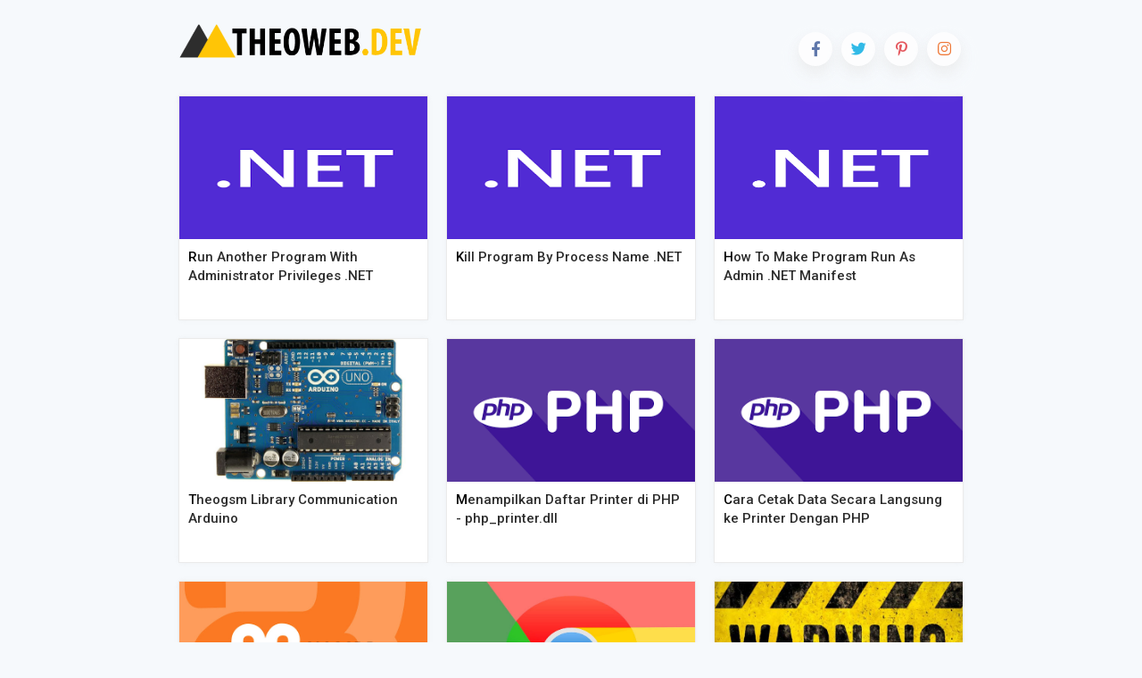

--- FILE ---
content_type: text/html; charset=UTF-8
request_url: https://www.theo.my.id/search/label/source%20code
body_size: 24419
content:
<!DOCTYPE html>
<HTML class='v2' dir='ltr'>
<head>
<meta charset='utf-8'/>
<meta content='width=device-width, initial-scale=1' name='viewport'/>
<meta content='blogger' name='generator'/>
<link href='https://www.theo.my.id/search/label/source%20code' hreflang='x-default' rel='alternate'/>
<link href='http://www.blogger.com/openid-server.g' rel='openid.server'/>
<link href='https://www.theo.my.id/' rel='openid.delegate'/>
<link href='https://www.theo.my.id/search/label/source%20code' rel='canonical'/>
<title>THEOWEB.DEV: source code</title>
<meta content='noindex,nofollow' name='robots'/>
<meta content='WhatsappBot, BrowserAutomation, TelegramBot, JabberBot, IBankingBot, custom software developer, internet marketing, REST, API, SysAdmin' name='description'/>
<script type='application/ld+json'>{ "@context": "http://schema.org", "@type": "WebSite", "url": "https://www.theo.my.id/", "potentialAction": { "@type": "SearchAction", "target": "https://www.theo.my.id/?q={search_term}", "query-input": "required name=search_term" } }</script>
<meta content='source code, THEOWEB.DEV: source code, THEOWEB.DEV' name='keywords'/>
<link href='https://www.theo.my.id/feeds/posts/default' rel='alternate' title='THEOWEB.DEV - Atom' type='application/atom+xml'/>
<link href='https://www.theo.my.id/feeds/posts/default?alt=rss' rel='alternate' title='THEOWEB.DEV - RSS' type='application/rss+xml'/>
<link href='http://www.blogger.com/feeds/7165860729340497371/posts/default' rel='alternate' title='THEOWEB.DEV - Atom' type='application/atom+xml'/>
<link href='https://www.theo.my.id/search/label/source%20code' hreflang='x-default' rel='alternate'/>
<link href='/favicon.ico' rel='icon' type='image/x-icon'/>
<meta content='RZlL73uiciBXtRcrZRPtYhF1Ti7xoYygnqjQZskTyLg' name='google-site-verification'/>
<meta content='ca-pub-1477072587269345' name='google-adsense-account'/>
<meta content='Indonesia' name='geo.placename'/>
<meta content='THEO PILUS CANDRA' name='Author'/>
<meta content='general' name='rating'/>
<meta content='id' name='geo.country'/>
<!-- [ Social Media Meta Tag ] -->
<meta content='THEOWEB.DEV' property='og:site_name'/>
<meta content='https://blogger.googleusercontent.com/img/b/R29vZ2xl/AVvXsEiu1WS6enYAuCUVL4evNOF0jBUzXR1jwDzwev9Y2-UCWfJWH_XhAqZkIw-AUBrQyNX0ibpU8VZNkBfSPASxjdHuRxiXXaVgap6de8igLv1Kc6hoNck9hhve2LTpJXw3hRreK9nt5bnkdlNK/s662/non.png' property='og:image'/>
<meta content='en_US' property='og:locale'/>
<meta content='en_GB' property='og:locale:alternate'/>
<meta content='id_ID' property='og:locale:alternate'/>
<meta content='summary' name='twitter:card'/>
<meta content='THEOWEB.DEV: source code' name='twitter:title'/>
<meta content='summary_large_image' name='twitter:card'/>
<style type="text/css">
<!-- /*<style id='page-skin-1' type='text/css'><!--
#layout #header{float:left;overflow:hidden}
#header,#layout .abouts,#layout .personal-info{clear:both;overflow:hidden!important}
#layout .header-wrap{position:relative;width:1000px}
#layout #header{width:330px!important;padding:0}
#layout .main-wrapper{float:left;width:61%}
#layout .sidebar-wrapper{width:235px;float:right;word-wrap:break-word}
#layout .sidebar-wrapper{width:310px;float:left;word-wrap:break-word}
#layout .footer{float:left;width:207px!important;margin:10px}
#layout li,#layout ol,#layout ul{list-style:none}
#layout #postresume{float:left}
#layout #contactform{float:right}
#layout #postresume,#layout #contactform{width:44.7%}
<Group description="(Contempo, Soho, Emporio, Notable)">
<Variable name="body.background" description="Body Background" type="background" color="#dddfe2" default="#dddfe2 none repeat scroll top left"/>
<Variable name="body.font" description="Font" type="font" default="normal 400 14px Roboto, Arial, sans-serif"/>
<Variable name="body.text.color" description="Text Color" type="color" default="#1d2129"/>
<Variable name="body.text.font" description="1" type="font" default="normal 400 14px Arial,sans-serif"/>
<Variable name="posts.background.color" description="2" type="color" default="#fff"/>
<Variable name="body.link.color" description="3" type="color" default="#fab702"/>
<Variable name="body.link.visited.color" description="4" type="color" default="#fab702"/>
<Variable name="body.link.hover.color" description="5" type="color" default="#1d2129"/>
<Variable name="blog.title.font" description="6" type="font" default="normal 400 14px Roboto,Arial,sans-serif"/>
<Variable name="blog.title.color" description="7" type="color" default="#fff"/>
<Variable name="header.icons.color" description="8" type="color" default="#fff"/>
<Variable name="tabs.font" description="9" type="font" default="normal 400 14px Roboto,Arial,sans-serif"/>
<Variable name="tabs.color" description="10" type="color" default="#ccc"/>
<Variable name="tabs.selected.color" description="11" type="color" default="#fff"/>
<Variable name="tabs.overflow.background.color" description="12" type="color" default="#fff"/>
<Variable name="tabs.overflow.color" description="13" type="color" default="#1d2129"/>
<Variable name="tabs.overflow.selected.color" description="14" type="color" default="#1d2129"/>
<Variable name="posts.title.color" description="15" type="color" default="#1d2129"/>
<Variable name="posts.title.font" description="16" type="font" default="normal 400 14px Roboto,Arial,sans-serif"/>
<Variable name="posts.text.font" description="17" type="font" default="normal 400 14px Roboto,Arial,sans-serif"/>
<Variable name="posts.text.color" description="18" type="color" default="#1d2129"/>
<Variable name="posts.icons.color" description="19" type="color" default="#1d2129"/>
<Variable name="labels.background.color" description="20" type="color" default="#fab702"/>
</Group>
*/
--></style>
<style>
  
/* Pre Code Syntax */
code[class*="language-"],pre[class*="language-"]{color:#f8f8f2;background:none;text-shadow:0 1px rgba(0,0,0,0.3);font-family:Consolas,Monaco,'Andale Mono','Ubuntu Mono',monospace;text-align:left;white-space:pre;word-spacing:normal;word-break:normal;word-wrap:normal;line-height:1.5;-moz-tab-size:4;-o-tab-size:4;tab-size:4;-webkit-hyphens:none;-moz-hyphens:none;-ms-hyphens:none;hyphens:none}
pre[class*="language-"]{padding:1em;margin:.5em 0;overflow:auto;border-radius:5px}
:not(pre) > code[class*="language-"],pre[class*="language-"]{background:#272822}
:not(pre) > code[class*="language-"]{padding:.1em;border-radius:.3em;white-space:normal}
.token.comment,.token.prolog,.token.doctype,.token.cdata{color:#708090}
.token.punctuation{color:#f8f8f2}
.namespace{opacity:.7}
.token.property,.token.tag,.token.constant,.token.symbol,.token.deleted{color:#f92672}
.token.boolean,.token.number{color:#ae81ff}
.token.selector,.token.attr-name,.token.string,.token.char,.token.builtin,.token.inserted{color:#a6e22e}
.token.operator,.token.entity,.token.url,.language-css .token.string,.style .token.string,.token.variable{color:#f8f8f2}
.token.atrule,.token.attr-value,.token.function,.token.class-name{color:#e6db74}
.token.keyword{color:#66d9ef}
.token.regex,.token.important{color:#fd971f}
.token.important,.token.bold{font-weight:700}
.token.italic{font-style:italic}
.token.entity{cursor:help}
div.code-toolbar{position:relative}
div.code-toolbar > .toolbar{position:absolute;top:15px;right:15px;transition:opacity .3s ease-in-out}
div.code-toolbar:hover > .toolbar{opacity:1}
div.code-toolbar > .toolbar .toolbar-item{display:inline-block;margin-left:15px}
div.code-toolbar > .toolbar a{cursor:pointer}
div.code-toolbar > .toolbar button{background:none;border:0;color:inherit;font:inherit;line-height:normal;overflow:visible;padding:0;-webkit-user-select:none;-moz-user-select:none;-ms-user-select:none}
div.code-toolbar > .toolbar a,div.code-toolbar > .toolbar button,div.code-toolbar > .toolbar span{color:#bbb;font-family:Segoe UI;font-size:15px;padding:7px 15px;background:#f5f2f0;background:rgba(224,224,224,0.2);box-shadow:0 2px 0 0 rgba(0,0,0,0.2);font-weight:500;text-transform:uppercase}
div.code-toolbar > .toolbar a:hover,div.code-toolbar > .toolbar a:focus,div.code-toolbar > .toolbar button:hover,div.code-toolbar > .toolbar button:focus,div.code-toolbar > .toolbar span:hover,div.code-toolbar > .toolbar span:focus{color:#fff;text-decoration:none;border-bottom:1px solid #fff}

/* reset css*/
a,abbr,acronym,address,applet,article,aside,audio,big,blockquote,body,canvas,caption,center,cite,code,dd,del,details,dfn,div,dl,dt,em,embed,fieldset,figcaption,figure,footer,form,h1,h2,h3,h4,h5,h6,header,hgroup,html,i,iframe,img,ins,kbd,label,legend,li,mark,menu,nav,object,ol,output,pre,q,ruby,s,samp,section,small,span,strike,strong,sub,summary,sup,table,tbody,td,tfoot,th,thead,time,tr,tt,u,ul,var,video{margin:0;padding:0;border:0;font-size:100%;font:inherit;vertical-align:baseline;text-decoration:none}
article,aside,details,figcaption,figure,footer,header,hgroup,menu,nav,section{display:block}
ol,ul{list-style:none}
blockquote,q{quotes:none}
blockquote:after,blockquote:before,q:after,q:before{content:'';content:none}
table{border-collapse:collapse;border-spacing:0}
h1{font-size:1.8rem}
h2{font-size:1.6rem}
h3{font-size:1.4rem}
h4{font-size:1.2rem}
h5{font-size:1rem}
h6{font-size:.9rem}
h1,h2,h3,h4,h5,h6{margin:0 0 .6em;font-family:Anton,sans-serif}
body{background:#f6f9fc;color:#444;height:100%;font-weight:400;line-height:22px;text-decoration:none;margin:0;padding:0;font-family:Roboto,sans-serif}
.section,.widget,.widget ul{margin:0;padding:0}
:focus{outline:0}
a img{border:0}
brc{color:#2d2d2d}
.CSS_LIGHTBOX{z-index:999999!important}
.separator a{clear:none!important;float:none!important;margin-left:0!important;margin-right:0!important}
.headerwrap{position:relative;height:70px;margin-top:3%;margin-right:10px;margin-left:10px}
#headerbox{float:left;overflow:hidden;z-index:999;margin:0;padding:0}
#headerbox-inner{margin:10px 0;padding:0}
.header h1,.header p{font-size:42px;color:#2d2d2d;margin:0;line-height:1.4em;font-family:Anton,sans-serif}
.header h1 a,.header h1.title a:hover{color:#ffc506;text-decoration:none}
#headerbox img{border:none;background:none;width:275px;height:100%;margin:0 auto}
#headerbox,.header .description{display:none}
#comments h4,.about h1,.header h1,.header p,.related-box h4,.resume .base .profile .info,.sidebar h2,.tabs li a{text-transform:uppercase}
#comments,.post ol,.related-wrap li,.sidebar ul{list-style:none}
#navbar-iframe,a.quickedit,#Attribution1{height:0;visibility:hidden;display:none}
a,a:link,a:visited{color:#ffc506;text-decoration:none}
a:active,a:hover{color:#2d2d2d;text-decoration:none}

.container{position:relative;max-width:900px;margin:0 auto}
.main-wrapper{width:640px;margin:0;float:left;word-wrap:break-word;overflow:hidden}
.clr{clear:both;float:none}
#content{width:100%;overflow:hidden;box-shadow:0 20px 150px #d6dee4;margin-bottom:7%}
h3.main-heading{margin:0 2px 20px 0;border-bottom:1px solid #ebebeb;padding-bottom:14px;color:#333;line-height:16px;font-size:16px;font-weight:600;display:block;clear:both;position:relative}
h3.main-heading::after{content:'';width:40px;height:1px;position:absolute;left:0;bottom:-1px;background:#fdc750}

::selection{background:#ffc506;color:#000;text-shadow:none}
::-moz-selection{background:#ffc506;color:#000;text-shadow:none}
::-webkit-selection{background:#ffc506;color:#000;text-shadow:none}
::-o-selection{background:#ffc506;color:#000;text-shadow:none}

.contact-form-widget input.contact-form-email,.contact-form-widget input.contact-form-name{-moz-box-shadow:inset 0 5px 16px -13px #333;-webkit-box-shadow:inset 0 5px 16px -13px #333;box-shadow:inset 0 5px 16px -13px #333;background-color:#fdfdfd;border:1px solid #d9d9d9;-webkit-border-radius:2px;-moz-border-radius:2px;border-radius:2px;color:#666;font-size:12px;height:25px;outline:0;padding:6px 10px;resize:none;width:97%}
.contact-form-widget textarea{-moz-box-shadow:inset 0 5px 16px -13px #333;-webkit-box-shadow:inset 0 5px 16px -13px #333;box-shadow:inset 0 5px 16px -13px #333;background-color:#fdfdfd;border:1px solid #d9d9d9;-webkit-border-radius:2px;-moz-border-radius:2px;border-radius:2px;color:#666;outline:0;padding:6px 10px;resize:none;width:97%}
.contact-form-button{color:#fff;background-color:#ffc506;padding:8px 15px;border:0;border-radius:3px;-moz-border-radius:3px;-webkit-border-radius:3px;font-weight:500;cursor:pointer;font-size:15px;font-family:Roboto,sans-serif}

.mediatop{margin:0 auto;text-align:center;padding:0;position:absolute;right:0;top:8%}
a.iconx,.share_btn li a{display:inline-block;position:relative;margin:3px;line-height:28px;width:28px;height:28px;padding:5px;vertical-align:middle;text-align:center;color:#555;font-size:17px;-webkit-border-radius:50%;border-radius:50%;background-color:#fff;box-shadow:0 7px 15px rgba(233,233,233,0.96),0 12px 28px rgb(243,246,250);font-weight:400}
.mediatop a.facebook,.share_btn li a.fb{color:#3b5998;opacity:.8}
.mediatop a.facebook:hover,.mediatop a.pinterest:hover,.mediatop a.instagram:hover,.mediatop a.twitter:hover,.share_btn li a.fb:hover,.share_btn li a.tw:hover,.share_btn li a.wa:hover{color:#555;opacity:1}
.share_btn li a{margin:15px!important}
.share_btn li a.wa{color:#13cc38;}
.mediatop a.twitter,.share_btn li a.tw{color:#00abe3;opacity:.8}
.mediatop a.pinterest{color:#e13138;opacity:.8}
.mediatop a.instagram{color:#ed5807;opacity:.8}

#about{background:#ffc506;overflow:hidden;height:275px}
.about{float:left;width:55%;padding:20px}
.about .photo-inner{float:left;width:180px;height:215px;padding:0}
.about .photo-inner img{width:100%;height:100%}
.about h1{color:#2d2d2d;line-height:1;margin:0;font-size:45px}
.about h3{font-size:21px;margin:10px 0;color:#fff;line-height:18px}
.about p{font-size:15px;color:#2d2d2d;font-weight:400;line-height:20px}

.personal-info{float:right;width:35%;padding:20px;height:235px;display:block;background:#2d2d2d}
.tetx{float:right;width:60%}
.personal-info li{font-size:15px;margin-bottom:10px;overflow:hidden}
.personal-info li label{color:#f7f7f7;float:left;padding:0;font-weight:600;width:25%}
.personal-info li span{font-weight:300;color:#dadada}
.menu{height:120px;background-color:#fff;position:relative;width:100%}

.tabs{height:100%;width:100%;position:absolute;z-index:100}
.tabs li{float:left;height:120px;width:33%;text-align:center}
.tabs li a{padding-top:28px;display:inline-block;background-repeat:no-repeat;font-size:13px;color:#2d2d2d;text-align:center}
.tabs li.active{background:#2d2d2d}
.tabs li.active a{color:#ffc506}
.tabs li.active a i{background:#ffc506}
.tabs li a i{font-size:24px;speak:none;width:40px;border-radius:50px;height:40px;line-height:40px;padding:5px;margin:0 auto 5px;text-align:center;color:#fff;display:block;background:#2d2d2d}

#goomnav a,.recenthome{display:block;padding:0}
#gorecent{margin:0}
.recenthome{padding:10px;overflow:hidden;width:45%;float:left;margin:10px;box-shadow:2px 2px 10px 0 rgba(152,152,152,0.09)}
.recenthome .postimg{float:left;height:70px;margin-right:20px;width:70px}
.recenthome h2,.recenthome h2 a{text-decoration:none;font-size:14px;font-weight:500;margin:10px 0;color:#111;font-family:Roboto,sans-serif}
.recenthome .postimg img{height:100%;width:100%;border-radius:50px;border:2px solid #fff}
.goload{background:url(https://blogger.googleusercontent.com/img/b/R29vZ2xl/AVvXsEhLHBH6I-QDNOg-7sqH0mqshfQ8NJdO00-gzcXo6fRw14nf5n4Gzh5ZzyHaZid8Lf2pjzRtqruvUfzQrGihZ10GXPo8RUlcs_GVWSGVTJpd1RMtLoFhcDywzqXj4AFMKZ-VQnAY_D28UJd4/s1600/loader.gif) 50% 50% no-repeat;height:200px}
.post,.related-wrap{background:#fff;border:1px solid #ebebeb}
#goomnav{font-size:15px;text-align:center;margin:10px auto;width:10%;clear:both;display:block}
#goomnav a{color:#2d2d2d;font-size:26px;font-weight:400;padding-top:20px}
#goomnav span{padding:5px 10px}
#goomnav .next{float:right}
#goomnav .previous{float:left}
#blog-pager,#goomnav .home,.PopularPosts .item-snippet,.blog-pager,h2.date-header,span.post-author,.recenthome p{display:none}
#goomnav a:hover{color:#ffc506}
#goomnav span.noactived{color:#d0d0cf;cursor:no-drop;padding-top:20px}

#related-posts{margin:20px 0}
.related-wrap{overflow:hidden;margin:10px;padding:20px;-webkit-box-shadow:0 0 6px -2px rgba(208,208,208,.47);-moz-box-shadow:0 0 6px -2px rgba(208,208,208,.47);box-shadow:0 0 6px -2px rgba(208,208,208,.47);position:relative}
.related-wrap li{padding:0;position:relative;overflow:hidden;float:left;display:inline-block;box-sizing:border-box}
.related-wrap li:before{content:'\f00c';font-family:"Font Awesome 5 Pro";float:left;padding-top:5px;margin-right:10px;color:#ffc506;font-size:14px;vertical-align:middle}
.postmeta h3,.postmeta h3 a,.related-wrap h3{font-weight:400;font-family:Roboto,sans-serif}
.related-wrap h3{font-size:17px;line-height:1.5em;padding:5px 0;vertical-align:middle;margin:0;color:#2d2d2d;display:flex}
.related-wrap h3 a{color:#2d2d2d}
.recenthome h2 a:hover,.related-wrap h3 a:hover{color:#ffc506}

.breadcrumbs,.breadcrumbs a{font-size:11px;color:#aaa}
.postmeta h3,.postmeta h3 a{font-size:13px;color:#2d2d2d}

.post{margin:10px;padding:20px;-webkit-box-shadow:0 0 6px -2px rgba(208,208,208,.47);-moz-box-shadow:0 0 6px -2px rgba(208,208,208,.47);box-shadow:0 0 6px -2px rgba(208,208,208,.47)}
.post h1,.post h2{font-size:170%;line-height:1.1em;color:#2d2d2d;margin:10px 0;padding:0}
.post h1 a,.post h1 a:visited,.post h1 strong,.post h2 a,.post h2 a:visited,.post h2 strong{display:block;text-decoration:none;color:#2d2d2d}
.post-body{margin:0;line-height:1.5em;font-size:17px}
.post-body blockquote{display:block;background:#fff6df;padding:25px 25px 25px 40px;margin:10px;position:relative;color:#666;font-size:15px;font-style:italic;border-left:2px solid #ffc506;line-height:1.6em}
.post-body blockquote::before{content:"\f10d";font-size:16px;font-weight:700;color:#fab702;position:absolute;left:15px;top:25px}
.post img,.sidebar img{max-width:100%;width:auto;border:0;height:auto}
.post ol,.post ul{margin:15px 0 5px 20px;padding:0 0 0 5px}
.post ul li:before{content:'\f111';color:#fab702;margin-right:10px}
.post ol{counter-reset:my-awesome-counter;display:block;flex-wrap:wrap}
.post ol li{counter-increment:my-awesome-counter;margin-bottom:.5rem}
.post ol li::before{content:"0"counter(my-awesome-counter);font-weight:800;margin-right:.5rem;line-height:1;color:#fab702}
.post ul li:before,.post-body blockquote::before{font-family:"Font Awesome 5 Pro"}
#HTML1 .widget-content{padding:10px 10px 7px}
.share_btn{margin:20px auto 0;padding:0;text-align:center;display:block;overflow:hidden}
.share_btn ul{margin:0!important;padding:0!important;font-size:12px}
.share_btn ul li{display:inline-block;overflow:hidden;vertical-align:middle}

.resume{background:#efefef;color:#2d2d2d;margin:20px auto;box-shadow:10px 10px #dedede;position:relative;display:-webkit-box;display:flex}
.resume .base,.resume .func{box-sizing:border-box;float:left}
.resume .boxwidget{margin:30px 0 40px}
.resume .func>div{padding-bottom:10px}
.resume .base>div:last-of-type,.resume .func>div:last-of-type{padding-bottom:0}
.resume .base{width:30%;padding:30px 15px;background:#2d2d2d;color:#fff}
.resume .base .profile{background:#ffc506;padding:30px 15px 40px;margin:-30px -15px 60px;position:relative;z-index:2}
.resume .base .profile::after{content:"";position:absolute;background:#ed8307;width:99.6%;height:30px;bottom:-20px;left:0;-webkit-transform:skewY(-5deg);transform:skewY(-5deg);z-index:-1}
.resume .base .profile .photo img{width:100%;border-radius:50%}
.resume .base .profile .photo{display:-webkit-box;display:flex;-webkit-box-pack:center;justify-content:center;-webkit-box-align:center;align-items:center}
.resume .base .profile .fa-rocket{font-size:100px;text-align:center;margin:auto;color:#2d2d2d}
.resume .base .profile .info{text-align:center;color:#fff;line-height:1}
.resume .base .profile .info .name{margin-top:10px;margin-bottom:0;font-size:1.75em;color:#2d2d2d}
.resume .base .profile .info .job{margin-top:10px;margin-bottom:0;font-size:1.5em;color:#fff}
.resume .base .contact div a:hover,.resume .base .contact div:hover i{color:#fdd835}
.resume .base .contact div{line-height:24px}
.resume .base .contact div a:hover span::after{width:100%}
.resume .base .contact div i{color:#ffc506;width:20px;height:20px;font-size:20px;text-align:center;margin-right:15px;-webkit-transition-duration:.3s;transition-duration:.3s}
.resume .base .contact div span{position:relative}
.resume .base .contact div span::after{content:"";position:absolute;background:#fdd835;height:1px;width:0;bottom:0;left:0;-webkit-transition-duration:.3s;transition-duration:.3s}
.resume .boxwidget .box{text-align:center;vertical-align:middle}
.resume .boxwidget .box a{display:inline-block;vertical-align:text-bottom}
.resume .boxwidget .box a:hover i{background:#fdd835;border-radius:5px;-webkit-transform:rotate(45deg) scale(.8);transform:rotate(45deg) scale(.8)}
.resume .boxwidget .box i,.resume .func h3 i{color:#2d2d2d;border-radius:50%;background:#ffc506}
.resume .boxwidget .box a:hover i::before{-webkit-transform:rotate(-45deg) scale(1.5);transform:rotate(-45deg) scale(1.5)}
.resume .boxwidget .box i{display:inline-block;font-size:25px;width:45px;height:45px;line-height:45px;margin:0 5px 10px;-webkit-transition-duration:.3s;transition-duration:.3s}
.resume .boxwidget .box i::before{-webkit-transition-duration:.3s;transition-duration:.3s}
.resume .boxwidget .box i.fa::before{display:block}
.resume .func{width:100%;padding:15px}
.resume .func:hover>div{-webkit-transition-duration:.5s;transition-duration:.5s}
.resume .func:hover>div:hover h3 i{-webkit-transform:scale(1.25);transform:scale(1.25)}
.resume .func:hover>div:not(:hover){opacity:.5}
.resume .func h3{-webkit-transition-duration:.3s;transition-duration:.3s;margin-top:0}
.resume .func h3 i{width:42px;height:42px;font-size:20px;line-height:42px;text-align:center;vertical-align:middle;margin-right:8px;-webkit-transition-duration:.3s;transition-duration:.3s}
.resume .func .edu ul li:hover span,.resume .func .skills-prog ul li:hover,.resume .func .work ul li:hover span{color:#fdd835}
.resume .func .edu,.resume .func .work{float:left}
.resume .func .edu small,.resume .func .work small{display:block;opacity:.8;font-size:13px}
.resume .func .edu ul li,.resume .func .work ul li{position:relative;margin-left:15px;padding-left:25px;padding-bottom:15px}
.resume .func .edu ul li:hover::before,.resume .func .work ul li:hover::before{-webkit-animation:circle 1.2s infinite;animation:circle 1.2s infinite}
@-webkit-keyframes circle{from{box-shadow:0 0 0 0 #fdd835}
to{box-shadow:0 0 0 6px rgba(255,255,255,0)}}
@keyframes circle{from{box-shadow:0 0 0 0 #fdd835}
to{box-shadow:0 0 0 6px rgba(255,255,255,0)}}
.resume .func .edu ul li:first-of-type::before,.resume .func .work ul li:first-of-type::before{width:10px;height:10px;left:-2px}
.resume .func .edu ul li:last-of-type,.resume .func .work ul li:last-of-type{padding-bottom:3px}
.resume .func .edu ul li:last-of-type::after,.resume .func .work ul li:last-of-type::after{border-radius:1.5px}
.resume .func .edu ul li::after,.resume .func .edu ul li::before,.resume .func .work ul li::after,.resume .func .work ul li::before{content:"";display:block;position:absolute}
.resume .func .edu ul li::before,.resume .func .work ul li::before{width:7px;height:7px;border:3px solid #fff;background:#ffc506;border-radius:50%;left:0;z-index:1}
.resume .func .edu ul li::after,.resume .func .work ul li::after{width:2px;height:100%;background:#fff;left:5px;top:0}
.resume .func .edu,.resume .func .work{width:43%;padding:15px}
.resume .func .edu ul li span,.resume .func .work ul li span{-webkit-transition-duration:.3s;transition-duration:.3s;font-size:15px;font-weight:500;line-height:0}
.resume .func .work{margin:0 2% 15px 0}
.resume .func .skills-prog{clear:both;padding:15px}
.resume .func .skills-prog ul{margin:25px 3px}
.resume .func .skills-prog ul li{margin-bottom:8px;display:-webkit-box;display:flex;-webkit-box-align:center;align-items:center;-webkit-transition-duration:.3s;transition-duration:.3s}
.resume .func .skills-prog ul li:hover .skills-bar .bar{background:#fdd835;box-shadow:0 0 0 1px #fdd835}
.resume .func .skills-prog ul li span{display:block;width:120px;font-size:14px;font-weight:500;text-transform:uppercase}
.resume .func .skills-prog ul li .skills-bar{background:#fff;height:2px;width:calc(100% - 120px);position:relative;border-radius:2px}
.active>.site-button,.site-button:active,.site-button:focus,.site-button:hover,a.site-button{background-color:#ffc506}
.resume .func .skills-prog ul li .skills-bar .bar{position:absolute;top:-1px;height:4px;background:#ffc506;box-shadow:0 0 0 #ffc506;border-radius:5px}
.comments .comment-block,.sidebar .widget{-webkit-box-shadow:0 0 6px -2px rgba(208,208,208,.47);-moz-box-shadow:0 0 6px -2px rgba(208,208,208,.47)}
.resume .func .skills-soft{clear:both;padding:15px;margin:15px 0 0}
.resume .func .skills-soft ul{display:-webkit-box;display:flex;-webkit-box-pack:justify;justify-content:space-between;text-align:center}
.resume .func .skills-soft ul li{position:relative}
.resume .func .skills-soft ul li:hover svg .cbar{stroke:#fdd835;stroke-width:4px}
.resume .func .skills-soft ul li:hover small,.resume .func .skills-soft ul li:hover span{-webkit-transform:scale(1.2);transform:scale(1.2)}
.resume .func .skills-soft ul li svg{width:95%;fill:transparent;-webkit-transform:rotate(-90deg);transform:rotate(-90deg)}
.resume .func .skills-soft ul li svg circle{stroke-width:1px;stroke:#fff}
.resume .func .skills-soft ul li svg .cbar{stroke-width:3px;stroke:#ffc506;stroke-linecap:round}
.resume .func .skills-soft ul li small,.resume .func .skills-soft ul li span{position:absolute;display:block;width:100%;top:52%;-webkit-transition-duration:.3s;transition-duration:.3s}
.resume .func .skills-soft ul li span{top:40%;font-size:15px;font-weight:500}
.slist{color:#fff;margin-bottom:7px;display:flex;font-size:15px}
.slist i{margin-right:10px;float:left;color:#ffc506;margin-top:5px}
.btn-effect{position:relative}
.btn-effect:after,.btn-effect:before{-webkit-transition:all .25s;transition:all .25s;border-style:solid;border-width:0;content:"";height:24px;position:absolute;width:24px}
.brand-box:hover{-webkit-transition:all .5s ease-out;-moz-transition:all .5s ease-out;-ms-transition:all .5s ease-out;-o-transition:all .5s ease-out}
.btn-effect:before{border-color:#ffc506;border-left-width:2px;border-top-width:2px;left:-5px;top:-5px}
.btn-effect:after{border-bottom-width:2px;border-color:#fab702;border-right-width:2px;bottom:-5px;right:-5px}
.btn-effect:hover:after,.btn-effect:hover:before{height:100%;width:100%}
.site-button{padding:5px 10px;display:inline-block;font-size:15px;cursor:pointer;outline:0;font-weight:500;border-width:0;border-style:solid;border-color:transparent;margin-left:5px;text-decoration:none!important}
a.site-button{color:#2d2d2d}
.readbtn{margin-top:15px;margin-left:5px}
.site-button:hover{background-color:#ed8307}
.site-button.btn-effect:after,.site-button.btn-effect:before{border-color:#ffc506}
.site-button:hover.btn-effect:after,.site-button:hover.btn-effect:before{border-color:#ed8307}
.content-box{overflow:hidden;display:block;padding:20px;background:#f9f9f9}
.personal-info table tbody{font-size:13px}
.personal-info table{width:100%}
.personal-info table td,.personal-info table th{padding:5px;color:#fff}
.personal-info table th{text-align:left;font-weight:700}
.content-boxx{background:#fff}

#comments{clear:both;margin:10px;padding:0;position:relative}
#comments h4,.related-box h4{font-size:18px;line-height:1.2em;display:block;font-weight:500;margin:0;padding:15px 0 10px;border-bottom:1px solid rgba(0,0,0,.05);position:relative;color:#2d2d2d}
.related-box h4{margin:0 10px}
#comments h4:after,.related-box h4:after{content:"";position:absolute;bottom:-1px;left:0;width:60px;height:1px;background:#ffc506}
#comments-block .avatar-image-container,.comments .comments-content .comment-thread:empty{display:none}
#comment-editor,.comment-thread .user{position:relative}
.comments-content{padding:0 0 15px}
#comments-block{margin:15px 0}
.comment-body{padding:15px 0;margin:0}
.comment-body p{margin:0}
.comment-footer{margin:0 0 30px}
h4#comment-post-message{display:none;margin:0}
.comments{clear:both;margin-top:10px;margin-bottom:0}
.comments .comments-content{font-size:14px;margin-bottom:30px}
.comments .comments-content .comment-thread ol{text-align:left;margin:13px 0;padding:0;list-style:none}
.comments .comment-block{position:relative;margin-left:55px;margin-right:3px;padding:15px;word-break:break-word;background:#fff;border:1px solid #ebebeb;box-shadow:0 0 6px -2px rgba(208,208,208,.47)}
.comments .comment-replies .comment-block{margin-right:55px;margin-left:3px;border-left:3px solid #ffc506}
.comments .thread-expanded .thread-arrow{display:none!important}
.comments .comments-content .comment-replies{margin:10px 0 10px 55px}
.comments .comment-replybox-single{margin:20px 0}
.comments .comment-replybox-thread{margin:0}
.comments .comments-content .comment{margin-bottom:6px;padding:0}
.comments .comments-content .comment:first-child,.comments .comments-content .comment:last-child{padding:0;margin:0}
.comments .comments-content .inline-thread{margin:0}
.comments .comments-content .comment-header{font-size:14px;margin:0 0 5px}
.comments .comments-content .comment-content{margin:10px 0;text-align:left;line-height:1.4;font-size:15px}
.comments .comments-content .datetime{float:right}
.comments .comments-content .datetime a{color:#555}
.comments .comments-content .user{font-weight:700;font-style:normal}
.comments .comment .comment-actions a{display:inline-block;font-size:13px;line-height:15px;margin:4px 8px 0 0}
.comments .continue a{display:inline-block;font-size:13px;padding:.5em}
.comments .comment .comment-actions a:hover,.comments .continue a:hover{color:#dd4a45}
.deleted-comment{font-style:italic;opacity:.5}
.comments .comments-content .loadmore{cursor:pointer;margin-top:3em;max-height:3em}
.comments .comments-content .loadmore.loaded{max-height:0;opacity:0;overflow:hidden}
.comments .continue,.comments .thread-chrome.thread-collapsed{display:none}
.comments .thread-toggle{display:inline-block}
.comments .thread-toggle .thread-arrow{display:inline-block;height:6px;margin:.3em;overflow:visible;padding-right:4px;width:7px}
.comments .thread-collapsed .thread-arrow,.comments .thread-expanded .thread-arrow{width:24px;height:24px;vertical-align:middle;display:inline-block}
.comments .hidden{display:none}
.item-control a,.secondary-text a.comment-reply{color:#909090;text-align:center;padding:0!important;font-weight:400;text-decoration:none}
.comment-thread .user,.comment-thread .user a{font-size:13px;font-weight:700;padding:0;text-decoration:none}
.secondary-text a.comment-reply{color:#777}
.item-control a:hover,.secondary-text a:hover.comment-reply{color:#2d2d2d!important}
#comment-editor{width:100%!important;background:url(https://blogger.googleusercontent.com/img/b/R29vZ2xl/AVvXsEhaTiF9K5oRJnMGcRKPhLekQ4Q-GFcbkE0sq19Ewwic8rU6D5v6RBiAdBs1VP81GqX53xAqKlAy2tyJjNCy5jSseKh9t0_5qILfnUFLtyMZYKvu-dALTqy4lWK2avdH0lqFJLHy43aCRm0/s1600/loader.gif) 50% 25% no-repeat;max-height:310px!important;transition:all 1.3s ease-out}
.comment-thread .user a{color:#2d2d2d}
.comment-thread .user a:hover{color:inherit}
.comment-thread .datetime a{text-decoration:none;color:#909090;font-size:11px;font-weight:400}
.comment-thread .datetime a:hover{color:#2d2d2d}
.item-control{margin-left:0}
.thread-chrome a.comment-reply{margin-top:20px!important;display:block;text-align:center;border-radius:99em;background-color:#f4f4f4}
.thread-chrome a:hover.comment-reply{color:#999}
#comments .comments-content .icon.blog-author{width:18px;height:18px;line-height:18px;margin-left:5px;vertical-align:middle;margin-top:-5px;display:inline-block}
#comments .comments-content .icon.blog-author:before{content:"\f005";font-family:"Font Awesome 5 Pro";color:#fab702;font-size:11px;vertical-align:middle}
.comment .avatar-image-container{width:40px;height:40px;overflow:hidden;float:left;border-radius:99em}
#comments .comment-replies .comment-thread .comment .avatar-image-container img,.comment .avatar-image-container img{display:block;padding:0;margin:0 auto}
#comments .comment-replies .comment-thread .comment .avatar-image-container{width:35px;height:35px;max-width:35px;max-height:35px;float:right}
#comments .avatar-image-container img{width:40px;height:40px;max-width:40px;max-height:40px;background:url(https://blogger.googleusercontent.com/img/b/R29vZ2xl/AVvXsEjnsU8a6mM5kmNSx2gm5sRYbvvSce5wkQ39tLq72VQhefUqKLJ4fZbJ-RL4YKiRAizOO_h4i1OmloSFHSNoW9_-aeEiZuahNAOLlX12pC-Fy57RvkmzPFS18bm6MvJnL7jinREGMhPcycw/s1600/no.jpg) center center no-repeat}
#comments .comment-replies .avatar-image-container img{width:35px;height:35px;max-width:35px;max-height:35px;background:url(https://blogger.googleusercontent.com/img/b/R29vZ2xl/AVvXsEjnsU8a6mM5kmNSx2gm5sRYbvvSce5wkQ39tLq72VQhefUqKLJ4fZbJ-RL4YKiRAizOO_h4i1OmloSFHSNoW9_-aeEiZuahNAOLlX12pC-Fy57RvkmzPFS18bm6MvJnL7jinREGMhPcycw/s1600/no.jpg) center center no-repeat}
.threaded_comments_text{display:block;margin:20px 0}
.threaded_comments_text p{font-size:100%;line-height:inherit}

.sidebar-wrapper{position:sticky;width:260px;font-size:15px;float:right;top:0;word-wrap:break-word;overflow:hidden}
.sidebar h2{font-size:18px;line-height:1.2em;display:block;margin:0;padding:15px 0 10px 15px;border-bottom:1px solid rgba(0,0,0,.05);position:relative;color:#2d2d2d}
.sidebar h2:after{content:"";position:absolute;bottom:-1px;left:0;width:60px;height:1px;background:#ffc506}
#footer,.sidebar .widget{background:#fff;border:1px solid #ebebeb}
.sidebar{color:#2d2d2d;line-height:1em;margin:5px 0}
.sidebar li{line-height:1.3em;margin:0;padding:5px 0 4px}
.sidebar .widget{margin:10px 10px 20px;padding:0;box-shadow:0 0 6px -2px rgba(208,208,208,.47)}
.sidebar .widget-content{margin:0 auto;padding:0 15px}
.sidebar a:link,.sidebar a:visited{color:#2d2d2d;text-decoration:none;font-weight:400}
.sidebar ul{margin:0;padding:5px 0}
.sidebar h2:first-letter,.related-box h4:first-letter,.post h1:first-letter,.post h2:first-letter,.post-body h2:first-letter,.post-body h3:first-letter,.post-body h4:first-letter,.post-body h5:first-letter,.post-body h5:first-letter{color:#ffc506}

#footer{padding:15px;word-break:break-word;-webkit-box-shadow:0 0 6px -2px rgba(208,208,208,.47);-moz-box-shadow:0 0 6px -2px rgba(208,208,208,.47);box-shadow:0 0 6px -2px rgba(208,208,208,.47);margin:10px 10px 40px;text-align:center;overflow:hidden;font-size:13px;font-weight:500;text-transform:uppercase;}

@media screen and (max-width:900px){
.container {max-width:100%;}}
@media screen and (max-width: 800px){
#headerbox,.mediatop,.resume .boxwidget,.tetx{text-align:center}
#headerbox{float:none;margin:0 auto}
.headerwrap{height:140px}
.mediatop{margin:0 auto;padding:0;position:absolute;right:0;left:0;top:50%}
.main-wrapper{width:100%;margin:0 auto;float:none}
#about,.personal-info{height:auto}
.about .photo-inner{float:none;margin:0 auto 20px}
.about,.personal-info,.sidebar-wrapper{margin:0 auto}
.about{float:none;width:94%;overflow:hidden;padding:20px}
.personal-info,.resume .base,.resume .func,.tetx{width:100%;float:none}
.resume,.slist{display:block}
.resume .base .profile::after{display:none}
.slist i{float:none}
.resume .func .edu,.resume .func .work{width:96%;margin:0 auto;float:none}
.resume .func .skills-soft ul li svg{width:75%}
.resume .func .skills-soft ul li span{font-size:13px}
.recenthome {width:95%;}
.sidebar-wrapper{position:relative;width:100%;float:none}}
@media screen and (max-width:480px){#goomnav {width:20%;}.contact-form-widget input.contact-form-email, .contact-form-widget input.contact-form-name {width:95%;}.about {width:91%;}.comments .comments-content .comment-replies{margin-left:0}
.tabs li{float:left;display:block;overflow:hidden;width:50%}
.tabs li a{padding:15px 0}
.menu{height:auto;position:relative;overflow:hidden;display:block}
.tabs{position:relative}.recenthome {width:90%;}
.resume .func .skills-soft ul {display:block;}}
</style>
<style>
.headerwrap{margin-right:10px!important;margin-left:10px!important}
.sidebar-wrapper,.postmeta{display:none}
.main-wrapper{width:100%;margin:0}
</style>
<style>
.headerwrap{margin-right:0;margin-left:0}
.post{padding:0;float:left;width:30.89%;height:250px}
.post h2{font-size:15px;line-height:1.4em;margin:10px;padding:0;font-weight:500;font-family:Roboto,sans-serif}
.thumb,.thumb img{width:100%;margin:0}
.thumb{height:160px;padding:0}
.thumb img{height:100%}
.sidebar-wrapper{display:none}
.post h2:first-letter,.post h3:first-letter{color:initial}
@media screen and (max-width:800px){.post,.thumb{height:auto}
.post{padding:0 0 20px;float:none;width:100%;margin:0 auto 20px}}
  
.search-form {
  display: flex; max-width: 100%; margin: auto;
}
.search-form input[type="text"] {
  flex: 1; padding: 10px; font-size: 16px;
}
.search-form input[type="submit"] {
  padding: 10px 20px; font-size: 16px; background: #007bff; color: #fff; border: none; cursor: pointer;
}
.search-form input[type="submit"]:hover {
  background: #0056b3;
}
  
</style>
<script>
//<![CDATA[
function loadCSS(e,t,o){"use strict";var i=window.document.createElement("link"),s=t||window.document.getElementsByTagName("script")[0];i.rel="stylesheet",i.href=e,i.media="only x",s.parentNode.insertBefore(i,s),setTimeout(function(){i.media=o||"all"})}loadCSS("https://kit-pro.fontawesome.com/releases/v5.11.2/css/pro.min.css"),loadCSS("https://fonts.googleapis.com/css?family=Anton|Roboto:300,300i,400,400i,500,500i,700"),"undefined"==typeof jQuery&&document.write('<script src="https://ajax.googleapis.com/ajax/libs/jquery/3.4.1/jquery.min.js"><\/script>');
//]]>
</script>

</head><!--<head>
<link href='https://www.blogger.com/static/v1/widgets/2944754296-widget_css_bundle.css' rel='stylesheet' type='text/css'/>
<style type='text/css'>@font-face{font-family:'Roboto';font-style:normal;font-weight:400;font-stretch:100%;font-display:swap;src:url(//fonts.gstatic.com/s/roboto/v50/KFOMCnqEu92Fr1ME7kSn66aGLdTylUAMQXC89YmC2DPNWubEbVmZiAr0klQmz24O0g.woff2)format('woff2');unicode-range:U+0460-052F,U+1C80-1C8A,U+20B4,U+2DE0-2DFF,U+A640-A69F,U+FE2E-FE2F;}@font-face{font-family:'Roboto';font-style:normal;font-weight:400;font-stretch:100%;font-display:swap;src:url(//fonts.gstatic.com/s/roboto/v50/KFOMCnqEu92Fr1ME7kSn66aGLdTylUAMQXC89YmC2DPNWubEbVmQiAr0klQmz24O0g.woff2)format('woff2');unicode-range:U+0301,U+0400-045F,U+0490-0491,U+04B0-04B1,U+2116;}@font-face{font-family:'Roboto';font-style:normal;font-weight:400;font-stretch:100%;font-display:swap;src:url(//fonts.gstatic.com/s/roboto/v50/KFOMCnqEu92Fr1ME7kSn66aGLdTylUAMQXC89YmC2DPNWubEbVmYiAr0klQmz24O0g.woff2)format('woff2');unicode-range:U+1F00-1FFF;}@font-face{font-family:'Roboto';font-style:normal;font-weight:400;font-stretch:100%;font-display:swap;src:url(//fonts.gstatic.com/s/roboto/v50/KFOMCnqEu92Fr1ME7kSn66aGLdTylUAMQXC89YmC2DPNWubEbVmXiAr0klQmz24O0g.woff2)format('woff2');unicode-range:U+0370-0377,U+037A-037F,U+0384-038A,U+038C,U+038E-03A1,U+03A3-03FF;}@font-face{font-family:'Roboto';font-style:normal;font-weight:400;font-stretch:100%;font-display:swap;src:url(//fonts.gstatic.com/s/roboto/v50/KFOMCnqEu92Fr1ME7kSn66aGLdTylUAMQXC89YmC2DPNWubEbVnoiAr0klQmz24O0g.woff2)format('woff2');unicode-range:U+0302-0303,U+0305,U+0307-0308,U+0310,U+0312,U+0315,U+031A,U+0326-0327,U+032C,U+032F-0330,U+0332-0333,U+0338,U+033A,U+0346,U+034D,U+0391-03A1,U+03A3-03A9,U+03B1-03C9,U+03D1,U+03D5-03D6,U+03F0-03F1,U+03F4-03F5,U+2016-2017,U+2034-2038,U+203C,U+2040,U+2043,U+2047,U+2050,U+2057,U+205F,U+2070-2071,U+2074-208E,U+2090-209C,U+20D0-20DC,U+20E1,U+20E5-20EF,U+2100-2112,U+2114-2115,U+2117-2121,U+2123-214F,U+2190,U+2192,U+2194-21AE,U+21B0-21E5,U+21F1-21F2,U+21F4-2211,U+2213-2214,U+2216-22FF,U+2308-230B,U+2310,U+2319,U+231C-2321,U+2336-237A,U+237C,U+2395,U+239B-23B7,U+23D0,U+23DC-23E1,U+2474-2475,U+25AF,U+25B3,U+25B7,U+25BD,U+25C1,U+25CA,U+25CC,U+25FB,U+266D-266F,U+27C0-27FF,U+2900-2AFF,U+2B0E-2B11,U+2B30-2B4C,U+2BFE,U+3030,U+FF5B,U+FF5D,U+1D400-1D7FF,U+1EE00-1EEFF;}@font-face{font-family:'Roboto';font-style:normal;font-weight:400;font-stretch:100%;font-display:swap;src:url(//fonts.gstatic.com/s/roboto/v50/KFOMCnqEu92Fr1ME7kSn66aGLdTylUAMQXC89YmC2DPNWubEbVn6iAr0klQmz24O0g.woff2)format('woff2');unicode-range:U+0001-000C,U+000E-001F,U+007F-009F,U+20DD-20E0,U+20E2-20E4,U+2150-218F,U+2190,U+2192,U+2194-2199,U+21AF,U+21E6-21F0,U+21F3,U+2218-2219,U+2299,U+22C4-22C6,U+2300-243F,U+2440-244A,U+2460-24FF,U+25A0-27BF,U+2800-28FF,U+2921-2922,U+2981,U+29BF,U+29EB,U+2B00-2BFF,U+4DC0-4DFF,U+FFF9-FFFB,U+10140-1018E,U+10190-1019C,U+101A0,U+101D0-101FD,U+102E0-102FB,U+10E60-10E7E,U+1D2C0-1D2D3,U+1D2E0-1D37F,U+1F000-1F0FF,U+1F100-1F1AD,U+1F1E6-1F1FF,U+1F30D-1F30F,U+1F315,U+1F31C,U+1F31E,U+1F320-1F32C,U+1F336,U+1F378,U+1F37D,U+1F382,U+1F393-1F39F,U+1F3A7-1F3A8,U+1F3AC-1F3AF,U+1F3C2,U+1F3C4-1F3C6,U+1F3CA-1F3CE,U+1F3D4-1F3E0,U+1F3ED,U+1F3F1-1F3F3,U+1F3F5-1F3F7,U+1F408,U+1F415,U+1F41F,U+1F426,U+1F43F,U+1F441-1F442,U+1F444,U+1F446-1F449,U+1F44C-1F44E,U+1F453,U+1F46A,U+1F47D,U+1F4A3,U+1F4B0,U+1F4B3,U+1F4B9,U+1F4BB,U+1F4BF,U+1F4C8-1F4CB,U+1F4D6,U+1F4DA,U+1F4DF,U+1F4E3-1F4E6,U+1F4EA-1F4ED,U+1F4F7,U+1F4F9-1F4FB,U+1F4FD-1F4FE,U+1F503,U+1F507-1F50B,U+1F50D,U+1F512-1F513,U+1F53E-1F54A,U+1F54F-1F5FA,U+1F610,U+1F650-1F67F,U+1F687,U+1F68D,U+1F691,U+1F694,U+1F698,U+1F6AD,U+1F6B2,U+1F6B9-1F6BA,U+1F6BC,U+1F6C6-1F6CF,U+1F6D3-1F6D7,U+1F6E0-1F6EA,U+1F6F0-1F6F3,U+1F6F7-1F6FC,U+1F700-1F7FF,U+1F800-1F80B,U+1F810-1F847,U+1F850-1F859,U+1F860-1F887,U+1F890-1F8AD,U+1F8B0-1F8BB,U+1F8C0-1F8C1,U+1F900-1F90B,U+1F93B,U+1F946,U+1F984,U+1F996,U+1F9E9,U+1FA00-1FA6F,U+1FA70-1FA7C,U+1FA80-1FA89,U+1FA8F-1FAC6,U+1FACE-1FADC,U+1FADF-1FAE9,U+1FAF0-1FAF8,U+1FB00-1FBFF;}@font-face{font-family:'Roboto';font-style:normal;font-weight:400;font-stretch:100%;font-display:swap;src:url(//fonts.gstatic.com/s/roboto/v50/KFOMCnqEu92Fr1ME7kSn66aGLdTylUAMQXC89YmC2DPNWubEbVmbiAr0klQmz24O0g.woff2)format('woff2');unicode-range:U+0102-0103,U+0110-0111,U+0128-0129,U+0168-0169,U+01A0-01A1,U+01AF-01B0,U+0300-0301,U+0303-0304,U+0308-0309,U+0323,U+0329,U+1EA0-1EF9,U+20AB;}@font-face{font-family:'Roboto';font-style:normal;font-weight:400;font-stretch:100%;font-display:swap;src:url(//fonts.gstatic.com/s/roboto/v50/KFOMCnqEu92Fr1ME7kSn66aGLdTylUAMQXC89YmC2DPNWubEbVmaiAr0klQmz24O0g.woff2)format('woff2');unicode-range:U+0100-02BA,U+02BD-02C5,U+02C7-02CC,U+02CE-02D7,U+02DD-02FF,U+0304,U+0308,U+0329,U+1D00-1DBF,U+1E00-1E9F,U+1EF2-1EFF,U+2020,U+20A0-20AB,U+20AD-20C0,U+2113,U+2C60-2C7F,U+A720-A7FF;}@font-face{font-family:'Roboto';font-style:normal;font-weight:400;font-stretch:100%;font-display:swap;src:url(//fonts.gstatic.com/s/roboto/v50/KFOMCnqEu92Fr1ME7kSn66aGLdTylUAMQXC89YmC2DPNWubEbVmUiAr0klQmz24.woff2)format('woff2');unicode-range:U+0000-00FF,U+0131,U+0152-0153,U+02BB-02BC,U+02C6,U+02DA,U+02DC,U+0304,U+0308,U+0329,U+2000-206F,U+20AC,U+2122,U+2191,U+2193,U+2212,U+2215,U+FEFF,U+FFFD;}</style>
<link href='https://www.blogger.com/dyn-css/authorization.css?targetBlogID=7165860729340497371&amp;zx=70c36313-7183-46d8-a81d-d0bc5b78e45d' media='none' onload='if(media!=&#39;all&#39;)media=&#39;all&#39;' rel='stylesheet'/><noscript><link href='https://www.blogger.com/dyn-css/authorization.css?targetBlogID=7165860729340497371&amp;zx=70c36313-7183-46d8-a81d-d0bc5b78e45d' rel='stylesheet'/></noscript>
<meta name='google-adsense-platform-account' content='ca-host-pub-1556223355139109'/>
<meta name='google-adsense-platform-domain' content='blogspot.com'/>

</head>-->
<body itemscope='itemscope' itemtype='http://schema.org/WebPage'>
<div class='container'>
<!-- header -->
<div class='headerwrap'>
<header>
<div id='headerbox'>
<div class='header section' id='header'><div class='widget Header' data-version='1' id='Header1'>
<div id='header-inner'>
<a href='https://www.theo.my.id/' style='display: block'>
<img alt='THEOWEB.DEV' id='Header1_headerimg' src='https://blogger.googleusercontent.com/img/b/R29vZ2xl/AVvXsEhsa0LBtXWzbGLsIxf3qzJbywi2urtVTAqhCrcSGcA9I_1buKEI_1s5eDu0QlzJSegLJumSepCrhecS6ruxOvMJKTPeTMl0i_QuILoUt8OAgpAgrQKJ-huEhi_sUAcNhCrUHwH-_LqWQz-G/s495/logo.png' style='display: block' title='THEOWEB.DEV'/>
</a>
</div>
</div></div>
</div>
<div class='clr'></div>
<!-- Social Icons -->
<div class='mediatop'>
<a class='facebook iconx' href='/p/facebook-theowebdev.html' rel='nofollow' target='_blank' title=''><i class='fab fa-facebook-f'></i></a>
<a class='twitter iconx' href='/p/twitter-theowebdev.html' rel='nofollow' target='_blank' title=''><i class='fab fa-twitter'></i></a>
<a class='pinterest iconx' href='/p/pinterest-theowebdev.html' rel='nofollow' target='_blank' title=''><i class='fab fa-pinterest-p'></i></a>
<a class='instagram iconx' href='/p/instagram-theowebdev.html' rel='nofollow' target='_blank' title=''><i class='fab fa-instagram'></i></a>
</div>
<!-- /Social Icons -->
</header>
<div class='clr'></div>
</div>
<!-- /header -->
<div class='main-wrapper'>
<div class='main section' id='main'><div class='widget Blog' data-version='1' id='Blog1'>
<div class='blog-posts hfeed'>
<div>
</div>
<div class='clr'></div>

          <div class="date-outer">
        
<h2 class='date-header'><span>Friday, June 12, 2020</span></h2>

          <div class="date-posts">
        
<div class='post-outer'>
<article class='post hentry' itemscope='itemscope' itemtype='http://schema.org/BlogPosting'>
<div itemType='http://schema.org/WebPage' itemprop='mainEntityOfPage' itemscope='itemscope'></div>
<span class='post-author vcard' itemprop='author' itemscope='itemscope' itemtype='http://schema.org/Person'>
<span class='fn author'><span itemprop='name'>Landlord</span></span>
<meta content='//blogger.googleusercontent.com/img/b/R29vZ2xl/AVvXsEjKQbDKh7tnQuhIDHfG_UyDk6nFmvfwcfon6MR3kRL_WySj4CM6PVil3lvkEDHHfl4Snb-FzEQ0uWM4CHGfo2OH2A1Cs9mOoP-QqKdsx57PR_t0usMtNw_5GijyS1Oxi7OYBKqBZBz-7lKepyFsQFU8kA4I04vPo3Wew2oLm1FzjvLqbA/s1600/pr.jpg' itemprop='image'/>
</span>
<meta content='You can run another application from your application by using :  procExecuting = Process.Start(TPC.exe)  After that you could write a gener...' property='twitter:description'/>
<div itemprop='image' itemscope='itemscope' itemtype='https://schema.org/ImageObject'>
<meta content='https://blogger.googleusercontent.com/img/b/R29vZ2xl/AVvXsEiLi8al0TQZCifGoLSbIXtlnTF7auSHt0VLxny674jeEO06tApp-53EgHm3V3LdlmFY4QRMgjhvloNWOJcNKxHA7CgJuGW6H7c1ZGnko-6s7ZXZVeXPJeG7upVv7KN9y6BUqcqnp4Swb_8x/s320/Microsoft_.NET_logo.png' itemprop='url'/>
<meta content='auto' itemprop='width'/>
<meta content='auto' itemprop='height'/>
</div>
<div itemprop='publisher' itemscope='itemscope' itemtype='https://schema.org/Organization'>
<div itemprop='logo' itemscope='itemscope' itemtype='https://schema.org/ImageObject'>
<meta content='https://blogger.googleusercontent.com/img/b/R29vZ2xl/AVvXsEiu1WS6enYAuCUVL4evNOF0jBUzXR1jwDzwev9Y2-UCWfJWH_XhAqZkIw-AUBrQyNX0ibpU8VZNkBfSPASxjdHuRxiXXaVgap6de8igLv1Kc6hoNck9hhve2LTpJXw3hRreK9nt5bnkdlNK/s16000/non.png' itemprop='url'/>
<meta content='auto' itemprop='width'/>
<meta content='auto' itemprop='height'/>
</div>
<meta content='THEOWEB.DEV' itemprop='name'/>
</div>
<div class='thumb'>
<a href='https://www.theo.my.id/2020/06/run-another-program-with-administrator.html'>
<img src='https://blogger.googleusercontent.com/img/b/R29vZ2xl/AVvXsEiLi8al0TQZCifGoLSbIXtlnTF7auSHt0VLxny674jeEO06tApp-53EgHm3V3LdlmFY4QRMgjhvloNWOJcNKxHA7CgJuGW6H7c1ZGnko-6s7ZXZVeXPJeG7upVv7KN9y6BUqcqnp4Swb_8x/s320/Microsoft_.NET_logo.png' title='Run Another Program With Administrator Privileges .NET'/></a>
</div>
<h2 class='post-title entry-title' itemprop='headline'>
<a href='https://www.theo.my.id/2020/06/run-another-program-with-administrator.html' itemprop='url mainEntityOfPage' title='Run Another Program With Administrator Privileges .NET'>Run Another Program With Administrator Privileges .NET</a>
</h2>
<div class='post-header'>
<div class='post-header-line-1'></div>
</div>
<div class='postmeta'>
<h3 class='date-header'>
<span class='clock'><a class='updated' href='https://www.theo.my.id/2020/06/run-another-program-with-administrator.html' rel='bookmark' title='permanent link'><abbr class='published' itemprop='datePublished dateModified' title='2020-06-12T20:07:00+07:00'>
Friday, June 12, 2020</abbr></a></span></h3>
</div>
<meta content='You can run another application from your application by using :  procExecuting = Process.Start(TPC.exe)  After that you could write a gener...' itemprop='description'/>
<div class='post-body entry-content' id='post-body-6290350278339148564' itemprop='articleBody'>
<div class='clr'></div>
</div>
</article>
</div>
<div class='post-outer'>
<article class='post hentry' itemscope='itemscope' itemtype='http://schema.org/BlogPosting'>
<div itemType='http://schema.org/WebPage' itemprop='mainEntityOfPage' itemscope='itemscope'></div>
<span class='post-author vcard' itemprop='author' itemscope='itemscope' itemtype='http://schema.org/Person'>
<span class='fn author'><span itemprop='name'>Landlord</span></span>
<meta content='//blogger.googleusercontent.com/img/b/R29vZ2xl/AVvXsEjKQbDKh7tnQuhIDHfG_UyDk6nFmvfwcfon6MR3kRL_WySj4CM6PVil3lvkEDHHfl4Snb-FzEQ0uWM4CHGfo2OH2A1Cs9mOoP-QqKdsx57PR_t0usMtNw_5GijyS1Oxi7OYBKqBZBz-7lKepyFsQFU8kA4I04vPo3Wew2oLm1FzjvLqbA/s1600/pr.jpg' itemprop='image'/>
</span>
<meta content='Killing the process outright is possible, but outright rude and dangerous: what if the user has important unsaved changes in an open documen...' property='twitter:description'/>
<div itemprop='image' itemscope='itemscope' itemtype='https://schema.org/ImageObject'>
<meta content='https://blogger.googleusercontent.com/img/b/R29vZ2xl/AVvXsEiLi8al0TQZCifGoLSbIXtlnTF7auSHt0VLxny674jeEO06tApp-53EgHm3V3LdlmFY4QRMgjhvloNWOJcNKxHA7CgJuGW6H7c1ZGnko-6s7ZXZVeXPJeG7upVv7KN9y6BUqcqnp4Swb_8x/s320/Microsoft_.NET_logo.png' itemprop='url'/>
<meta content='auto' itemprop='width'/>
<meta content='auto' itemprop='height'/>
</div>
<div itemprop='publisher' itemscope='itemscope' itemtype='https://schema.org/Organization'>
<div itemprop='logo' itemscope='itemscope' itemtype='https://schema.org/ImageObject'>
<meta content='https://blogger.googleusercontent.com/img/b/R29vZ2xl/AVvXsEiu1WS6enYAuCUVL4evNOF0jBUzXR1jwDzwev9Y2-UCWfJWH_XhAqZkIw-AUBrQyNX0ibpU8VZNkBfSPASxjdHuRxiXXaVgap6de8igLv1Kc6hoNck9hhve2LTpJXw3hRreK9nt5bnkdlNK/s16000/non.png' itemprop='url'/>
<meta content='auto' itemprop='width'/>
<meta content='auto' itemprop='height'/>
</div>
<meta content='THEOWEB.DEV' itemprop='name'/>
</div>
<div class='thumb'>
<a href='https://www.theo.my.id/2020/06/kill-program-by-process-name-net.html'>
<img src='https://blogger.googleusercontent.com/img/b/R29vZ2xl/AVvXsEiLi8al0TQZCifGoLSbIXtlnTF7auSHt0VLxny674jeEO06tApp-53EgHm3V3LdlmFY4QRMgjhvloNWOJcNKxHA7CgJuGW6H7c1ZGnko-6s7ZXZVeXPJeG7upVv7KN9y6BUqcqnp4Swb_8x/s320/Microsoft_.NET_logo.png' title='Kill Program By Process Name .NET'/></a>
</div>
<h2 class='post-title entry-title' itemprop='headline'>
<a href='https://www.theo.my.id/2020/06/kill-program-by-process-name-net.html' itemprop='url mainEntityOfPage' title='Kill Program By Process Name .NET'>Kill Program By Process Name .NET</a>
</h2>
<div class='post-header'>
<div class='post-header-line-1'></div>
</div>
<div class='postmeta'>
<h3 class='date-header'>
<span class='clock'><a class='updated' href='https://www.theo.my.id/2020/06/kill-program-by-process-name-net.html' rel='bookmark' title='permanent link'><abbr class='published' itemprop='datePublished dateModified' title='2020-06-12T20:00:00+07:00'>
<!--Can't find substitution for tag [post.dateHeader]--></abbr></a></span></h3>
</div>
<meta content='Killing the process outright is possible, but outright rude and dangerous: what if the user has important unsaved changes in an open documen...' itemprop='description'/>
<div class='post-body entry-content' id='post-body-6107632667847512647' itemprop='articleBody'>
<div class='clr'></div>
</div>
</article>
</div>
<div class='post-outer'>
<article class='post hentry' itemscope='itemscope' itemtype='http://schema.org/BlogPosting'>
<div itemType='http://schema.org/WebPage' itemprop='mainEntityOfPage' itemscope='itemscope'></div>
<span class='post-author vcard' itemprop='author' itemscope='itemscope' itemtype='http://schema.org/Person'>
<span class='fn author'><span itemprop='name'>Landlord</span></span>
<meta content='//blogger.googleusercontent.com/img/b/R29vZ2xl/AVvXsEjKQbDKh7tnQuhIDHfG_UyDk6nFmvfwcfon6MR3kRL_WySj4CM6PVil3lvkEDHHfl4Snb-FzEQ0uWM4CHGfo2OH2A1Cs9mOoP-QqKdsx57PR_t0usMtNw_5GijyS1Oxi7OYBKqBZBz-7lKepyFsQFU8kA4I04vPo3Wew2oLm1FzjvLqbA/s1600/pr.jpg' itemprop='image'/>
</span>
<meta content='The program will only run if you are on the administrator&#39;s account, using this code, that should already be in app.config, just change:...' property='twitter:description'/>
<div itemprop='image' itemscope='itemscope' itemtype='https://schema.org/ImageObject'>
<meta content='https://blogger.googleusercontent.com/img/b/R29vZ2xl/AVvXsEhjIZCkyT3-OELilRG-SoeCnkilZg8FOvSCzJHLfc1gS93U-prrgJBJYhGHbRjG3oIDuTJ7WCqLBotgX2mPVVUyXKSWbjzPL3jpFSfKKWjYF3uhos8JjOLxpAoHZiSLgMS1yJBMJAl5VNc9/s1600/Microsoft_.NET_logo.png' itemprop='url'/>
<meta content='auto' itemprop='width'/>
<meta content='auto' itemprop='height'/>
</div>
<div itemprop='publisher' itemscope='itemscope' itemtype='https://schema.org/Organization'>
<div itemprop='logo' itemscope='itemscope' itemtype='https://schema.org/ImageObject'>
<meta content='https://blogger.googleusercontent.com/img/b/R29vZ2xl/AVvXsEiu1WS6enYAuCUVL4evNOF0jBUzXR1jwDzwev9Y2-UCWfJWH_XhAqZkIw-AUBrQyNX0ibpU8VZNkBfSPASxjdHuRxiXXaVgap6de8igLv1Kc6hoNck9hhve2LTpJXw3hRreK9nt5bnkdlNK/s16000/non.png' itemprop='url'/>
<meta content='auto' itemprop='width'/>
<meta content='auto' itemprop='height'/>
</div>
<meta content='THEOWEB.DEV' itemprop='name'/>
</div>
<div class='thumb'>
<a href='https://www.theo.my.id/2020/06/how-to-make-program-run-as-admin-net.html'>
<img src='https://blogger.googleusercontent.com/img/b/R29vZ2xl/AVvXsEhjIZCkyT3-OELilRG-SoeCnkilZg8FOvSCzJHLfc1gS93U-prrgJBJYhGHbRjG3oIDuTJ7WCqLBotgX2mPVVUyXKSWbjzPL3jpFSfKKWjYF3uhos8JjOLxpAoHZiSLgMS1yJBMJAl5VNc9/s1600/Microsoft_.NET_logo.png' title='How To Make Program Run As Admin .NET Manifest'/></a>
</div>
<h2 class='post-title entry-title' itemprop='headline'>
<a href='https://www.theo.my.id/2020/06/how-to-make-program-run-as-admin-net.html' itemprop='url mainEntityOfPage' title='How To Make Program Run As Admin .NET Manifest'>How To Make Program Run As Admin .NET Manifest</a>
</h2>
<div class='post-header'>
<div class='post-header-line-1'></div>
</div>
<div class='postmeta'>
<h3 class='date-header'>
<span class='clock'><a class='updated' href='https://www.theo.my.id/2020/06/how-to-make-program-run-as-admin-net.html' rel='bookmark' title='permanent link'><abbr class='published' itemprop='datePublished dateModified' title='2020-06-12T08:23:00+07:00'>
<!--Can't find substitution for tag [post.dateHeader]--></abbr></a></span></h3>
</div>
<meta content='The program will only run if you are on the administrator&#39;s account, using this code, that should already be in app.config, just change:...' itemprop='description'/>
<div class='post-body entry-content' id='post-body-1183323839907819093' itemprop='articleBody'>
<div class='clr'></div>
</div>
</article>
</div>

          </div></div>
        

          <div class="date-outer">
        
<h2 class='date-header'><span>Thursday, February 27, 2020</span></h2>

          <div class="date-posts">
        
<div class='post-outer'>
<article class='post hentry' itemscope='itemscope' itemtype='http://schema.org/BlogPosting'>
<div itemType='http://schema.org/WebPage' itemprop='mainEntityOfPage' itemscope='itemscope'></div>
<span class='post-author vcard' itemprop='author' itemscope='itemscope' itemtype='http://schema.org/Person'>
<span class='fn author'><span itemprop='name'>Landlord</span></span>
<meta content='//blogger.googleusercontent.com/img/b/R29vZ2xl/AVvXsEjKQbDKh7tnQuhIDHfG_UyDk6nFmvfwcfon6MR3kRL_WySj4CM6PVil3lvkEDHHfl4Snb-FzEQ0uWM4CHGfo2OH2A1Cs9mOoP-QqKdsx57PR_t0usMtNw_5GijyS1Oxi7OYBKqBZBz-7lKepyFsQFU8kA4I04vPo3Wew2oLm1FzjvLqbA/s1600/pr.jpg' itemprop='image'/>
</span>
<meta content='name=Theogsm version=1.0.0 author=Theo Pilus Candra maintainer=https://theo.my.id sentence=Theogsm adalah Library untuk Arduino, yang berfun...' property='twitter:description'/>
<div itemprop='image' itemscope='itemscope' itemtype='https://schema.org/ImageObject'>
<meta content='https://blogger.googleusercontent.com/img/b/R29vZ2xl/AVvXsEhuNARz6Ry10fQl288F676n9LEvw8e8tha1COAS3fsokEFlZH1KmQeaqkMRLBTtG5uL4sNce2wykt9wlJ0SXBQs3K0rZxpXfhyphenhyphenCW6nyR61q_nWZXhs6m-e1XZ03-x1SkTg7xV7yejp8Ez9X/s640/arduino-a000066.jpg' itemprop='url'/>
<meta content='auto' itemprop='width'/>
<meta content='auto' itemprop='height'/>
</div>
<div itemprop='publisher' itemscope='itemscope' itemtype='https://schema.org/Organization'>
<div itemprop='logo' itemscope='itemscope' itemtype='https://schema.org/ImageObject'>
<meta content='https://blogger.googleusercontent.com/img/b/R29vZ2xl/AVvXsEiu1WS6enYAuCUVL4evNOF0jBUzXR1jwDzwev9Y2-UCWfJWH_XhAqZkIw-AUBrQyNX0ibpU8VZNkBfSPASxjdHuRxiXXaVgap6de8igLv1Kc6hoNck9hhve2LTpJXw3hRreK9nt5bnkdlNK/s16000/non.png' itemprop='url'/>
<meta content='auto' itemprop='width'/>
<meta content='auto' itemprop='height'/>
</div>
<meta content='THEOWEB.DEV' itemprop='name'/>
</div>
<div class='thumb'>
<a href='https://www.theo.my.id/2020/02/theogsm-library-communication-arduino.html'>
<img src='https://blogger.googleusercontent.com/img/b/R29vZ2xl/AVvXsEhuNARz6Ry10fQl288F676n9LEvw8e8tha1COAS3fsokEFlZH1KmQeaqkMRLBTtG5uL4sNce2wykt9wlJ0SXBQs3K0rZxpXfhyphenhyphenCW6nyR61q_nWZXhs6m-e1XZ03-x1SkTg7xV7yejp8Ez9X/s640/arduino-a000066.jpg' title='Theogsm Library Communication Arduino'/></a>
</div>
<h2 class='post-title entry-title' itemprop='headline'>
<a href='https://www.theo.my.id/2020/02/theogsm-library-communication-arduino.html' itemprop='url mainEntityOfPage' title='Theogsm Library Communication Arduino'>Theogsm Library Communication Arduino</a>
</h2>
<div class='post-header'>
<div class='post-header-line-1'></div>
</div>
<div class='postmeta'>
<h3 class='date-header'>
<span class='clock'><a class='updated' href='https://www.theo.my.id/2020/02/theogsm-library-communication-arduino.html' rel='bookmark' title='permanent link'><abbr class='published' itemprop='datePublished dateModified' title='2020-02-27T14:25:00+07:00'>
Thursday, February 27, 2020</abbr></a></span></h3>
</div>
<meta content='name=Theogsm version=1.0.0 author=Theo Pilus Candra maintainer=https://theo.my.id sentence=Theogsm adalah Library untuk Arduino, yang berfun...' itemprop='description'/>
<div class='post-body entry-content' id='post-body-1790698509334884356' itemprop='articleBody'>
<div class='clr'></div>
</div>
</article>
</div>

          </div></div>
        

          <div class="date-outer">
        
<h2 class='date-header'><span>Wednesday, January 15, 2020</span></h2>

          <div class="date-posts">
        
<div class='post-outer'>
<article class='post hentry' itemscope='itemscope' itemtype='http://schema.org/BlogPosting'>
<div itemType='http://schema.org/WebPage' itemprop='mainEntityOfPage' itemscope='itemscope'></div>
<span class='post-author vcard' itemprop='author' itemscope='itemscope' itemtype='http://schema.org/Person'>
<span class='fn author'><span itemprop='name'>Landlord</span></span>
<meta content='//blogger.googleusercontent.com/img/b/R29vZ2xl/AVvXsEjKQbDKh7tnQuhIDHfG_UyDk6nFmvfwcfon6MR3kRL_WySj4CM6PVil3lvkEDHHfl4Snb-FzEQ0uWM4CHGfo2OH2A1Cs9mOoP-QqKdsx57PR_t0usMtNw_5GijyS1Oxi7OYBKqBZBz-7lKepyFsQFU8kA4I04vPo3Wew2oLm1FzjvLqbA/s1600/pr.jpg' itemprop='image'/>
</span>
<meta content='Ikuti terlebih dahulu langkah-langkah disini  script ini dapat berjalan karena menggunakan ekstensi php_printer.dll. Fungsi dari php_printer...' property='twitter:description'/>
<div itemprop='image' itemscope='itemscope' itemtype='https://schema.org/ImageObject'>
<meta content='https://blogger.googleusercontent.com/img/b/R29vZ2xl/AVvXsEjoz7ROxQCrp4UlYf10BTR6zVplu4sOXMj2FSz17kg3G1suYr5QRTCOUCvzpyl-3eg8u6uFR9zXZ_NnUE4SeOgHhS-AyJFEjYRDYIEk3pACpNrmna2CSVoZdF3pS6QzKcbbwZB35eM89HxO/s640/php.png' itemprop='url'/>
<meta content='auto' itemprop='width'/>
<meta content='auto' itemprop='height'/>
</div>
<div itemprop='publisher' itemscope='itemscope' itemtype='https://schema.org/Organization'>
<div itemprop='logo' itemscope='itemscope' itemtype='https://schema.org/ImageObject'>
<meta content='https://blogger.googleusercontent.com/img/b/R29vZ2xl/AVvXsEiu1WS6enYAuCUVL4evNOF0jBUzXR1jwDzwev9Y2-UCWfJWH_XhAqZkIw-AUBrQyNX0ibpU8VZNkBfSPASxjdHuRxiXXaVgap6de8igLv1Kc6hoNck9hhve2LTpJXw3hRreK9nt5bnkdlNK/s16000/non.png' itemprop='url'/>
<meta content='auto' itemprop='width'/>
<meta content='auto' itemprop='height'/>
</div>
<meta content='THEOWEB.DEV' itemprop='name'/>
</div>
<div class='thumb'>
<a href='https://www.theo.my.id/2020/01/menampilkan-daftar-printer-di-php.html'>
<img src='https://blogger.googleusercontent.com/img/b/R29vZ2xl/AVvXsEjoz7ROxQCrp4UlYf10BTR6zVplu4sOXMj2FSz17kg3G1suYr5QRTCOUCvzpyl-3eg8u6uFR9zXZ_NnUE4SeOgHhS-AyJFEjYRDYIEk3pACpNrmna2CSVoZdF3pS6QzKcbbwZB35eM89HxO/s640/php.png' title='Menampilkan Daftar Printer di PHP - php_printer.dll'/></a>
</div>
<h2 class='post-title entry-title' itemprop='headline'>
<a href='https://www.theo.my.id/2020/01/menampilkan-daftar-printer-di-php.html' itemprop='url mainEntityOfPage' title='Menampilkan Daftar Printer di PHP - php_printer.dll'>Menampilkan Daftar Printer di PHP - php_printer.dll</a>
</h2>
<div class='post-header'>
<div class='post-header-line-1'></div>
</div>
<div class='postmeta'>
<h3 class='date-header'>
<span class='clock'><a class='updated' href='https://www.theo.my.id/2020/01/menampilkan-daftar-printer-di-php.html' rel='bookmark' title='permanent link'><abbr class='published' itemprop='datePublished dateModified' title='2020-01-15T12:02:00+07:00'>
Wednesday, January 15, 2020</abbr></a></span></h3>
</div>
<meta content='Ikuti terlebih dahulu langkah-langkah disini  script ini dapat berjalan karena menggunakan ekstensi php_printer.dll. Fungsi dari php_printer...' itemprop='description'/>
<div class='post-body entry-content' id='post-body-5857007612610740157' itemprop='articleBody'>
<div class='clr'></div>
</div>
</article>
</div>
<div class='post-outer'>
<article class='post hentry' itemscope='itemscope' itemtype='http://schema.org/BlogPosting'>
<div itemType='http://schema.org/WebPage' itemprop='mainEntityOfPage' itemscope='itemscope'></div>
<span class='post-author vcard' itemprop='author' itemscope='itemscope' itemtype='http://schema.org/Person'>
<span class='fn author'><span itemprop='name'>Landlord</span></span>
<meta content='//blogger.googleusercontent.com/img/b/R29vZ2xl/AVvXsEjKQbDKh7tnQuhIDHfG_UyDk6nFmvfwcfon6MR3kRL_WySj4CM6PVil3lvkEDHHfl4Snb-FzEQ0uWM4CHGfo2OH2A1Cs9mOoP-QqKdsx57PR_t0usMtNw_5GijyS1Oxi7OYBKqBZBz-7lKepyFsQFU8kA4I04vPo3Wew2oLm1FzjvLqbA/s1600/pr.jpg' itemprop='image'/>
</span>
<meta content='Setelah Anda mengikuti tutorial disini  maka Anda sudah dapat membuat script cetak data langsung ke printer. Syarat penting lain supaya scri...' property='twitter:description'/>
<div itemprop='image' itemscope='itemscope' itemtype='https://schema.org/ImageObject'>
<meta content='https://blogger.googleusercontent.com/img/b/R29vZ2xl/AVvXsEjoz7ROxQCrp4UlYf10BTR6zVplu4sOXMj2FSz17kg3G1suYr5QRTCOUCvzpyl-3eg8u6uFR9zXZ_NnUE4SeOgHhS-AyJFEjYRDYIEk3pACpNrmna2CSVoZdF3pS6QzKcbbwZB35eM89HxO/s640/php.png' itemprop='url'/>
<meta content='auto' itemprop='width'/>
<meta content='auto' itemprop='height'/>
</div>
<div itemprop='publisher' itemscope='itemscope' itemtype='https://schema.org/Organization'>
<div itemprop='logo' itemscope='itemscope' itemtype='https://schema.org/ImageObject'>
<meta content='https://blogger.googleusercontent.com/img/b/R29vZ2xl/AVvXsEiu1WS6enYAuCUVL4evNOF0jBUzXR1jwDzwev9Y2-UCWfJWH_XhAqZkIw-AUBrQyNX0ibpU8VZNkBfSPASxjdHuRxiXXaVgap6de8igLv1Kc6hoNck9hhve2LTpJXw3hRreK9nt5bnkdlNK/s16000/non.png' itemprop='url'/>
<meta content='auto' itemprop='width'/>
<meta content='auto' itemprop='height'/>
</div>
<meta content='THEOWEB.DEV' itemprop='name'/>
</div>
<div class='thumb'>
<a href='https://www.theo.my.id/2020/01/cara-cetak-data-secara-langsung-ke.html'>
<img src='https://blogger.googleusercontent.com/img/b/R29vZ2xl/AVvXsEjoz7ROxQCrp4UlYf10BTR6zVplu4sOXMj2FSz17kg3G1suYr5QRTCOUCvzpyl-3eg8u6uFR9zXZ_NnUE4SeOgHhS-AyJFEjYRDYIEk3pACpNrmna2CSVoZdF3pS6QzKcbbwZB35eM89HxO/s640/php.png' title='Cara Cetak Data Secara Langsung ke Printer Dengan PHP'/></a>
</div>
<h2 class='post-title entry-title' itemprop='headline'>
<a href='https://www.theo.my.id/2020/01/cara-cetak-data-secara-langsung-ke.html' itemprop='url mainEntityOfPage' title='Cara Cetak Data Secara Langsung ke Printer Dengan PHP'>Cara Cetak Data Secara Langsung ke Printer Dengan PHP</a>
</h2>
<div class='post-header'>
<div class='post-header-line-1'></div>
</div>
<div class='postmeta'>
<h3 class='date-header'>
<span class='clock'><a class='updated' href='https://www.theo.my.id/2020/01/cara-cetak-data-secara-langsung-ke.html' rel='bookmark' title='permanent link'><abbr class='published' itemprop='datePublished dateModified' title='2020-01-15T11:52:00+07:00'>
<!--Can't find substitution for tag [post.dateHeader]--></abbr></a></span></h3>
</div>
<meta content='Setelah Anda mengikuti tutorial disini  maka Anda sudah dapat membuat script cetak data langsung ke printer. Syarat penting lain supaya scri...' itemprop='description'/>
<div class='post-body entry-content' id='post-body-6680757331750702971' itemprop='articleBody'>
<div class='clr'></div>
</div>
</article>
</div>
<div class='post-outer'>
<article class='post hentry' itemscope='itemscope' itemtype='http://schema.org/BlogPosting'>
<div itemType='http://schema.org/WebPage' itemprop='mainEntityOfPage' itemscope='itemscope'></div>
<span class='post-author vcard' itemprop='author' itemscope='itemscope' itemtype='http://schema.org/Person'>
<span class='fn author'><span itemprop='name'>Landlord</span></span>
<meta content='//blogger.googleusercontent.com/img/b/R29vZ2xl/AVvXsEjKQbDKh7tnQuhIDHfG_UyDk6nFmvfwcfon6MR3kRL_WySj4CM6PVil3lvkEDHHfl4Snb-FzEQ0uWM4CHGfo2OH2A1Cs9mOoP-QqKdsx57PR_t0usMtNw_5GijyS1Oxi7OYBKqBZBz-7lKepyFsQFU8kA4I04vPo3Wew2oLm1FzjvLqbA/s1600/pr.jpg' itemprop='image'/>
</span>
<meta content='Fungsi dari php_printer.dll adalah supaya dapat mencetak halaman sebuah halaman website tanpa diganggu oleh dialog konfirmasi cetak printer ...' property='twitter:description'/>
<div itemprop='image' itemscope='itemscope' itemtype='https://schema.org/ImageObject'>
<meta content='https://blogger.googleusercontent.com/img/b/R29vZ2xl/AVvXsEiTv999cSKm9xDTWB9fxJ3dcO3CXvmTv0zj01cq36Vn-WlnGkJE3JqB3FIy5IMkpMRNtkOo3RHPblTFRVRZxEjnqbrjbulL0LwgENYBAPBr0emDeUxHei8NhCtY40_bDSY21KsNbE5XZxML/s640/xampp.jpg' itemprop='url'/>
<meta content='auto' itemprop='width'/>
<meta content='auto' itemprop='height'/>
</div>
<div itemprop='publisher' itemscope='itemscope' itemtype='https://schema.org/Organization'>
<div itemprop='logo' itemscope='itemscope' itemtype='https://schema.org/ImageObject'>
<meta content='https://blogger.googleusercontent.com/img/b/R29vZ2xl/AVvXsEiu1WS6enYAuCUVL4evNOF0jBUzXR1jwDzwev9Y2-UCWfJWH_XhAqZkIw-AUBrQyNX0ibpU8VZNkBfSPASxjdHuRxiXXaVgap6de8igLv1Kc6hoNck9hhve2LTpJXw3hRreK9nt5bnkdlNK/s16000/non.png' itemprop='url'/>
<meta content='auto' itemprop='width'/>
<meta content='auto' itemprop='height'/>
</div>
<meta content='THEOWEB.DEV' itemprop='name'/>
</div>
<div class='thumb'>
<a href='https://www.theo.my.id/2020/01/install-phpprinterdll-on-xampp.html'>
<img src='https://blogger.googleusercontent.com/img/b/R29vZ2xl/AVvXsEiTv999cSKm9xDTWB9fxJ3dcO3CXvmTv0zj01cq36Vn-WlnGkJE3JqB3FIy5IMkpMRNtkOo3RHPblTFRVRZxEjnqbrjbulL0LwgENYBAPBr0emDeUxHei8NhCtY40_bDSY21KsNbE5XZxML/s640/xampp.jpg' title='Install php_printer.dll on XAMPP'/></a>
</div>
<h2 class='post-title entry-title' itemprop='headline'>
<a href='https://www.theo.my.id/2020/01/install-phpprinterdll-on-xampp.html' itemprop='url mainEntityOfPage' title='Install php_printer.dll on XAMPP'>Install php_printer.dll on XAMPP</a>
</h2>
<div class='post-header'>
<div class='post-header-line-1'></div>
</div>
<div class='postmeta'>
<h3 class='date-header'>
<span class='clock'><a class='updated' href='https://www.theo.my.id/2020/01/install-phpprinterdll-on-xampp.html' rel='bookmark' title='permanent link'><abbr class='published' itemprop='datePublished dateModified' title='2020-01-15T11:44:00+07:00'>
<!--Can't find substitution for tag [post.dateHeader]--></abbr></a></span></h3>
</div>
<meta content='Fungsi dari php_printer.dll adalah supaya dapat mencetak halaman sebuah halaman website tanpa diganggu oleh dialog konfirmasi cetak printer ...' itemprop='description'/>
<div class='post-body entry-content' id='post-body-4408462910894556468' itemprop='articleBody'>
<div class='clr'></div>
</div>
</article>
</div>
<div class='post-outer'>
<article class='post hentry' itemscope='itemscope' itemtype='http://schema.org/BlogPosting'>
<div itemType='http://schema.org/WebPage' itemprop='mainEntityOfPage' itemscope='itemscope'></div>
<span class='post-author vcard' itemprop='author' itemscope='itemscope' itemtype='http://schema.org/Person'>
<span class='fn author'><span itemprop='name'>Landlord</span></span>
<meta content='//blogger.googleusercontent.com/img/b/R29vZ2xl/AVvXsEjKQbDKh7tnQuhIDHfG_UyDk6nFmvfwcfon6MR3kRL_WySj4CM6PVil3lvkEDHHfl4Snb-FzEQ0uWM4CHGfo2OH2A1Cs9mOoP-QqKdsx57PR_t0usMtNw_5GijyS1Oxi7OYBKqBZBz-7lKepyFsQFU8kA4I04vPo3Wew2oLm1FzjvLqbA/s1600/pr.jpg' itemprop='image'/>
</span>
<meta content='Melanjutkan tulisan saya disini  tutorial ini digunakan untuk membuka halaman khusus dengan cara mengaktifkan jendela baru aplikasi Google C...' property='twitter:description'/>
<div itemprop='image' itemscope='itemscope' itemtype='https://schema.org/ImageObject'>
<meta content='https://blogger.googleusercontent.com/img/b/R29vZ2xl/AVvXsEhQILwDywGDLqqHsFd8cJPVxMVC6Mk7qfkWFnZHh2XILwZw-cp7oOdSj_xfylsAv-89LusYDTD2GIP5mOn1hLiwH2PloHwhSDBQAmEyO8GXQGXvgkOOqM5DQUvYSMAiSkDE9oG1ik8JeCtd/s640/google-chrome.jpg' itemprop='url'/>
<meta content='auto' itemprop='width'/>
<meta content='auto' itemprop='height'/>
</div>
<div itemprop='publisher' itemscope='itemscope' itemtype='https://schema.org/Organization'>
<div itemprop='logo' itemscope='itemscope' itemtype='https://schema.org/ImageObject'>
<meta content='https://blogger.googleusercontent.com/img/b/R29vZ2xl/AVvXsEiu1WS6enYAuCUVL4evNOF0jBUzXR1jwDzwev9Y2-UCWfJWH_XhAqZkIw-AUBrQyNX0ibpU8VZNkBfSPASxjdHuRxiXXaVgap6de8igLv1Kc6hoNck9hhve2LTpJXw3hRreK9nt5bnkdlNK/s16000/non.png' itemprop='url'/>
<meta content='auto' itemprop='width'/>
<meta content='auto' itemprop='height'/>
</div>
<meta content='THEOWEB.DEV' itemprop='name'/>
</div>
<div class='thumb'>
<a href='https://www.theo.my.id/2020/01/how-to-open-two-webpages-in-two.html'>
<img src='https://blogger.googleusercontent.com/img/b/R29vZ2xl/AVvXsEhQILwDywGDLqqHsFd8cJPVxMVC6Mk7qfkWFnZHh2XILwZw-cp7oOdSj_xfylsAv-89LusYDTD2GIP5mOn1hLiwH2PloHwhSDBQAmEyO8GXQGXvgkOOqM5DQUvYSMAiSkDE9oG1ik8JeCtd/s640/google-chrome.jpg' title='How To Open Two Webpages In Two Different Google Chrome Via CMD Or Batch Script'/></a>
</div>
<h2 class='post-title entry-title' itemprop='headline'>
<a href='https://www.theo.my.id/2020/01/how-to-open-two-webpages-in-two.html' itemprop='url mainEntityOfPage' title='How To Open Two Webpages In Two Different Google Chrome Via CMD Or Batch Script'>How To Open Two Webpages In Two Different Google Chrome Via CMD Or Batch Script</a>
</h2>
<div class='post-header'>
<div class='post-header-line-1'></div>
</div>
<div class='postmeta'>
<h3 class='date-header'>
<span class='clock'><a class='updated' href='https://www.theo.my.id/2020/01/how-to-open-two-webpages-in-two.html' rel='bookmark' title='permanent link'><abbr class='published' itemprop='datePublished dateModified' title='2020-01-15T09:47:00+07:00'>
<!--Can't find substitution for tag [post.dateHeader]--></abbr></a></span></h3>
</div>
<meta content='Melanjutkan tulisan saya disini  tutorial ini digunakan untuk membuka halaman khusus dengan cara mengaktifkan jendela baru aplikasi Google C...' itemprop='description'/>
<div class='post-body entry-content' id='post-body-4438298746465719062' itemprop='articleBody'>
<div class='clr'></div>
</div>
</article>
</div>
<div class='post-outer'>
<article class='post hentry' itemscope='itemscope' itemtype='http://schema.org/BlogPosting'>
<div itemType='http://schema.org/WebPage' itemprop='mainEntityOfPage' itemscope='itemscope'></div>
<span class='post-author vcard' itemprop='author' itemscope='itemscope' itemtype='http://schema.org/Person'>
<span class='fn author'><span itemprop='name'>Landlord</span></span>
<meta content='//blogger.googleusercontent.com/img/b/R29vZ2xl/AVvXsEjKQbDKh7tnQuhIDHfG_UyDk6nFmvfwcfon6MR3kRL_WySj4CM6PVil3lvkEDHHfl4Snb-FzEQ0uWM4CHGfo2OH2A1Cs9mOoP-QqKdsx57PR_t0usMtNw_5GijyS1Oxi7OYBKqBZBz-7lKepyFsQFU8kA4I04vPo3Wew2oLm1FzjvLqbA/s1600/pr.jpg' itemprop='image'/>
</span>
<meta content='Tidak seperti tutorial disini  tutorial ini berbeda perlakuan dengan Google Chrome, Anda dapat mengikuti langkah-langkah berikut ini. Buka C...' property='twitter:description'/>
<div itemprop='image' itemscope='itemscope' itemtype='https://schema.org/ImageObject'>
<meta content='https://blogger.googleusercontent.com/img/b/R29vZ2xl/AVvXsEg4chFtFtkNeGML5TRiUhcWepl57kjOKAItbdu4AkbRYFwFrOdeuM1thubtpQ74aB5ZbLfbTAzNQ41uNZLlZp7Ftsy9Tdw4IOqEr9mVGlCTPBu2TZ4i0D7I6vM7lBQZNfotb4J8OMmV2nmW/s640/warning.jpg' itemprop='url'/>
<meta content='auto' itemprop='width'/>
<meta content='auto' itemprop='height'/>
</div>
<div itemprop='publisher' itemscope='itemscope' itemtype='https://schema.org/Organization'>
<div itemprop='logo' itemscope='itemscope' itemtype='https://schema.org/ImageObject'>
<meta content='https://blogger.googleusercontent.com/img/b/R29vZ2xl/AVvXsEiu1WS6enYAuCUVL4evNOF0jBUzXR1jwDzwev9Y2-UCWfJWH_XhAqZkIw-AUBrQyNX0ibpU8VZNkBfSPASxjdHuRxiXXaVgap6de8igLv1Kc6hoNck9hhve2LTpJXw3hRreK9nt5bnkdlNK/s16000/non.png' itemprop='url'/>
<meta content='auto' itemprop='width'/>
<meta content='auto' itemprop='height'/>
</div>
<meta content='THEOWEB.DEV' itemprop='name'/>
</div>
<div class='thumb'>
<a href='https://www.theo.my.id/2020/01/firefox-disable-secure-warning-and.html'>
<img src='https://blogger.googleusercontent.com/img/b/R29vZ2xl/AVvXsEg4chFtFtkNeGML5TRiUhcWepl57kjOKAItbdu4AkbRYFwFrOdeuM1thubtpQ74aB5ZbLfbTAzNQ41uNZLlZp7Ftsy9Tdw4IOqEr9mVGlCTPBu2TZ4i0D7I6vM7lBQZNfotb4J8OMmV2nmW/s640/warning.jpg' title='Firefox : Disable &quot;Not Secure&quot; Warning And Allow Insecure Localhost'/></a>
</div>
<h2 class='post-title entry-title' itemprop='headline'>
<a href='https://www.theo.my.id/2020/01/firefox-disable-secure-warning-and.html' itemprop='url mainEntityOfPage' title='Firefox : Disable &quot;Not Secure&quot; Warning And Allow Insecure Localhost'>Firefox : Disable &quot;Not Secure&quot; Warning And Allow Insecure Localhost</a>
</h2>
<div class='post-header'>
<div class='post-header-line-1'></div>
</div>
<div class='postmeta'>
<h3 class='date-header'>
<span class='clock'><a class='updated' href='https://www.theo.my.id/2020/01/firefox-disable-secure-warning-and.html' rel='bookmark' title='permanent link'><abbr class='published' itemprop='datePublished dateModified' title='2020-01-15T09:16:00+07:00'>
<!--Can't find substitution for tag [post.dateHeader]--></abbr></a></span></h3>
</div>
<meta content='Tidak seperti tutorial disini  tutorial ini berbeda perlakuan dengan Google Chrome, Anda dapat mengikuti langkah-langkah berikut ini. Buka C...' itemprop='description'/>
<div class='post-body entry-content' id='post-body-389583783592834644' itemprop='articleBody'>
<div class='clr'></div>
</div>
</article>
</div>
<div class='post-outer'>
<article class='post hentry' itemscope='itemscope' itemtype='http://schema.org/BlogPosting'>
<div itemType='http://schema.org/WebPage' itemprop='mainEntityOfPage' itemscope='itemscope'></div>
<span class='post-author vcard' itemprop='author' itemscope='itemscope' itemtype='http://schema.org/Person'>
<span class='fn author'><span itemprop='name'>Landlord</span></span>
<meta content='//blogger.googleusercontent.com/img/b/R29vZ2xl/AVvXsEjKQbDKh7tnQuhIDHfG_UyDk6nFmvfwcfon6MR3kRL_WySj4CM6PVil3lvkEDHHfl4Snb-FzEQ0uWM4CHGfo2OH2A1Cs9mOoP-QqKdsx57PR_t0usMtNw_5GijyS1Oxi7OYBKqBZBz-7lKepyFsQFU8kA4I04vPo3Wew2oLm1FzjvLqbA/s1600/pr.jpg' itemprop='image'/>
</span>
<meta content='Supaya browser Google Chrome berhenti memberikan peringatan tidak aman terhadap localhost dan website yang tidak menggunakan https, Anda dap...' property='twitter:description'/>
<div itemprop='image' itemscope='itemscope' itemtype='https://schema.org/ImageObject'>
<meta content='https://blogger.googleusercontent.com/img/b/R29vZ2xl/AVvXsEhMtyT5Cl50ftaPWB6PFhodiYDrcBPojr7FoqiQaLK9zULlWrfxutqxjQM4Jk_IGVdBPzUvxLe7PuwDg6-DZWPrvgB-IdlLKm2iCrHoPli_T8vqf-BDdK1Ao4fWpVlsBMtC-VkxDmaz3vK4/s640/warning.jpg' itemprop='url'/>
<meta content='auto' itemprop='width'/>
<meta content='auto' itemprop='height'/>
</div>
<div itemprop='publisher' itemscope='itemscope' itemtype='https://schema.org/Organization'>
<div itemprop='logo' itemscope='itemscope' itemtype='https://schema.org/ImageObject'>
<meta content='https://blogger.googleusercontent.com/img/b/R29vZ2xl/AVvXsEiu1WS6enYAuCUVL4evNOF0jBUzXR1jwDzwev9Y2-UCWfJWH_XhAqZkIw-AUBrQyNX0ibpU8VZNkBfSPASxjdHuRxiXXaVgap6de8igLv1Kc6hoNck9hhve2LTpJXw3hRreK9nt5bnkdlNK/s16000/non.png' itemprop='url'/>
<meta content='auto' itemprop='width'/>
<meta content='auto' itemprop='height'/>
</div>
<meta content='THEOWEB.DEV' itemprop='name'/>
</div>
<div class='thumb'>
<a href='https://www.theo.my.id/2020/01/chrome-disable-secure-warning-and-allow.html'>
<img src='https://blogger.googleusercontent.com/img/b/R29vZ2xl/AVvXsEhMtyT5Cl50ftaPWB6PFhodiYDrcBPojr7FoqiQaLK9zULlWrfxutqxjQM4Jk_IGVdBPzUvxLe7PuwDg6-DZWPrvgB-IdlLKm2iCrHoPli_T8vqf-BDdK1Ao4fWpVlsBMtC-VkxDmaz3vK4/s640/warning.jpg' title='Chrome : Disable &quot;Not Secure&quot; Warning And Allow Insecure Localhost'/></a>
</div>
<h2 class='post-title entry-title' itemprop='headline'>
<a href='https://www.theo.my.id/2020/01/chrome-disable-secure-warning-and-allow.html' itemprop='url mainEntityOfPage' title='Chrome : Disable &quot;Not Secure&quot; Warning And Allow Insecure Localhost'>Chrome : Disable &quot;Not Secure&quot; Warning And Allow Insecure Localhost</a>
</h2>
<div class='post-header'>
<div class='post-header-line-1'></div>
</div>
<div class='postmeta'>
<h3 class='date-header'>
<span class='clock'><a class='updated' href='https://www.theo.my.id/2020/01/chrome-disable-secure-warning-and-allow.html' rel='bookmark' title='permanent link'><abbr class='published' itemprop='datePublished dateModified' title='2020-01-15T09:05:00+07:00'>
<!--Can't find substitution for tag [post.dateHeader]--></abbr></a></span></h3>
</div>
<meta content='Supaya browser Google Chrome berhenti memberikan peringatan tidak aman terhadap localhost dan website yang tidak menggunakan https, Anda dap...' itemprop='description'/>
<div class='post-body entry-content' id='post-body-7854303314752784497' itemprop='articleBody'>
<div class='clr'></div>
</div>
</article>
</div>
<div class='post-outer'>
<article class='post hentry' itemscope='itemscope' itemtype='http://schema.org/BlogPosting'>
<div itemType='http://schema.org/WebPage' itemprop='mainEntityOfPage' itemscope='itemscope'></div>
<span class='post-author vcard' itemprop='author' itemscope='itemscope' itemtype='http://schema.org/Person'>
<span class='fn author'><span itemprop='name'>Landlord</span></span>
<meta content='//blogger.googleusercontent.com/img/b/R29vZ2xl/AVvXsEjKQbDKh7tnQuhIDHfG_UyDk6nFmvfwcfon6MR3kRL_WySj4CM6PVil3lvkEDHHfl4Snb-FzEQ0uWM4CHGfo2OH2A1Cs9mOoP-QqKdsx57PR_t0usMtNw_5GijyS1Oxi7OYBKqBZBz-7lKepyFsQFU8kA4I04vPo3Wew2oLm1FzjvLqbA/s1600/pr.jpg' itemprop='image'/>
</span>
<meta content='Serupa dengan tutorial disini   tutorial ini digunakan untuk direct print/cetak langsung sebuah halaman website di browser Google Chrome tan...' property='twitter:description'/>
<div itemprop='image' itemscope='itemscope' itemtype='https://schema.org/ImageObject'>
<meta content='https://blogger.googleusercontent.com/img/b/R29vZ2xl/AVvXsEjs5mT590yqq29brkXnqA7FgQ6BjFXsCpPNiw5zeHXuBciIfEXOB1CI-Pp8jbI0kSK1HwdRdqKEQAW86jd7GUZ-2pAKiw1GEhAZGoi4y8NDOQuyP05shuszeaFsIfwwfjKehlxdl96dv26g/s640/google-chrome.jpg' itemprop='url'/>
<meta content='auto' itemprop='width'/>
<meta content='auto' itemprop='height'/>
</div>
<div itemprop='publisher' itemscope='itemscope' itemtype='https://schema.org/Organization'>
<div itemprop='logo' itemscope='itemscope' itemtype='https://schema.org/ImageObject'>
<meta content='https://blogger.googleusercontent.com/img/b/R29vZ2xl/AVvXsEiu1WS6enYAuCUVL4evNOF0jBUzXR1jwDzwev9Y2-UCWfJWH_XhAqZkIw-AUBrQyNX0ibpU8VZNkBfSPASxjdHuRxiXXaVgap6de8igLv1Kc6hoNck9hhve2LTpJXw3hRreK9nt5bnkdlNK/s16000/non.png' itemprop='url'/>
<meta content='auto' itemprop='width'/>
<meta content='auto' itemprop='height'/>
</div>
<meta content='THEOWEB.DEV' itemprop='name'/>
</div>
<div class='thumb'>
<a href='https://www.theo.my.id/2020/01/chrome-direct-print-printing-without.html'>
<img src='https://blogger.googleusercontent.com/img/b/R29vZ2xl/AVvXsEjs5mT590yqq29brkXnqA7FgQ6BjFXsCpPNiw5zeHXuBciIfEXOB1CI-Pp8jbI0kSK1HwdRdqKEQAW86jd7GUZ-2pAKiw1GEhAZGoi4y8NDOQuyP05shuszeaFsIfwwfjKehlxdl96dv26g/s640/google-chrome.jpg' title='Chrome : Direct Print - Printing Without Print Confirmation Dialog'/></a>
</div>
<h2 class='post-title entry-title' itemprop='headline'>
<a href='https://www.theo.my.id/2020/01/chrome-direct-print-printing-without.html' itemprop='url mainEntityOfPage' title='Chrome : Direct Print - Printing Without Print Confirmation Dialog'>Chrome : Direct Print - Printing Without Print Confirmation Dialog</a>
</h2>
<div class='post-header'>
<div class='post-header-line-1'></div>
</div>
<div class='postmeta'>
<h3 class='date-header'>
<span class='clock'><a class='updated' href='https://www.theo.my.id/2020/01/chrome-direct-print-printing-without.html' rel='bookmark' title='permanent link'><abbr class='published' itemprop='datePublished dateModified' title='2020-01-15T08:53:00+07:00'>
<!--Can't find substitution for tag [post.dateHeader]--></abbr></a></span></h3>
</div>
<meta content='Serupa dengan tutorial disini   tutorial ini digunakan untuk direct print/cetak langsung sebuah halaman website di browser Google Chrome tan...' itemprop='description'/>
<div class='post-body entry-content' id='post-body-6556058168603671914' itemprop='articleBody'>
<div class='clr'></div>
</div>
</article>
</div>
<div class='post-outer'>
<article class='post hentry' itemscope='itemscope' itemtype='http://schema.org/BlogPosting'>
<div itemType='http://schema.org/WebPage' itemprop='mainEntityOfPage' itemscope='itemscope'></div>
<span class='post-author vcard' itemprop='author' itemscope='itemscope' itemtype='http://schema.org/Person'>
<span class='fn author'><span itemprop='name'>Landlord</span></span>
<meta content='//blogger.googleusercontent.com/img/b/R29vZ2xl/AVvXsEjKQbDKh7tnQuhIDHfG_UyDk6nFmvfwcfon6MR3kRL_WySj4CM6PVil3lvkEDHHfl4Snb-FzEQ0uWM4CHGfo2OH2A1Cs9mOoP-QqKdsx57PR_t0usMtNw_5GijyS1Oxi7OYBKqBZBz-7lKepyFsQFU8kA4I04vPo3Wew2oLm1FzjvLqbA/s1600/pr.jpg' itemprop='image'/>
</span>
<meta content='Tutorial ini digunakan untuk direct print/cetak langsung sebuah halaman website di browser Firefox tanpa konfirmasi kotak dialog. Caranya : ...' property='twitter:description'/>
<div itemprop='image' itemscope='itemscope' itemtype='https://schema.org/ImageObject'>
<meta content='https://blogger.googleusercontent.com/img/b/R29vZ2xl/AVvXsEhVBJjL53SDonL62ekRURm2zfSJssDYqlzq2LglfZvm8OSC8pZi8YCmRuCFk_rnBEAb2hhAwdpO9SKiiZajGmNFKRr2_OoFH4P-Bx9br3emB3ux89ZTHE0JJGpBzADm0kv__9wsVluwg14E/s1600/Firefox.jpg' itemprop='url'/>
<meta content='auto' itemprop='width'/>
<meta content='auto' itemprop='height'/>
</div>
<div itemprop='publisher' itemscope='itemscope' itemtype='https://schema.org/Organization'>
<div itemprop='logo' itemscope='itemscope' itemtype='https://schema.org/ImageObject'>
<meta content='https://blogger.googleusercontent.com/img/b/R29vZ2xl/AVvXsEiu1WS6enYAuCUVL4evNOF0jBUzXR1jwDzwev9Y2-UCWfJWH_XhAqZkIw-AUBrQyNX0ibpU8VZNkBfSPASxjdHuRxiXXaVgap6de8igLv1Kc6hoNck9hhve2LTpJXw3hRreK9nt5bnkdlNK/s16000/non.png' itemprop='url'/>
<meta content='auto' itemprop='width'/>
<meta content='auto' itemprop='height'/>
</div>
<meta content='THEOWEB.DEV' itemprop='name'/>
</div>
<div class='thumb'>
<a href='https://www.theo.my.id/2020/01/firefox-direct-print-printing-without.html'>
<img src='https://blogger.googleusercontent.com/img/b/R29vZ2xl/AVvXsEhVBJjL53SDonL62ekRURm2zfSJssDYqlzq2LglfZvm8OSC8pZi8YCmRuCFk_rnBEAb2hhAwdpO9SKiiZajGmNFKRr2_OoFH4P-Bx9br3emB3ux89ZTHE0JJGpBzADm0kv__9wsVluwg14E/s1600/Firefox.jpg' title='Firefox : Direct Print - Printing Without Print Confirmation Dialog'/></a>
</div>
<h2 class='post-title entry-title' itemprop='headline'>
<a href='https://www.theo.my.id/2020/01/firefox-direct-print-printing-without.html' itemprop='url mainEntityOfPage' title='Firefox : Direct Print - Printing Without Print Confirmation Dialog'>Firefox : Direct Print - Printing Without Print Confirmation Dialog</a>
</h2>
<div class='post-header'>
<div class='post-header-line-1'></div>
</div>
<div class='postmeta'>
<h3 class='date-header'>
<span class='clock'><a class='updated' href='https://www.theo.my.id/2020/01/firefox-direct-print-printing-without.html' rel='bookmark' title='permanent link'><abbr class='published' itemprop='datePublished dateModified' title='2020-01-15T08:27:00+07:00'>
<!--Can't find substitution for tag [post.dateHeader]--></abbr></a></span></h3>
</div>
<meta content='Tutorial ini digunakan untuk direct print/cetak langsung sebuah halaman website di browser Firefox tanpa konfirmasi kotak dialog. Caranya : ...' itemprop='description'/>
<div class='post-body entry-content' id='post-body-2757251434282406180' itemprop='articleBody'>
<div class='clr'></div>
</div>
</article>
</div>

          </div></div>
        

          <div class="date-outer">
        
<h2 class='date-header'><span>Wednesday, December 18, 2019</span></h2>

          <div class="date-posts">
        
<div class='post-outer'>
<article class='post hentry' itemscope='itemscope' itemtype='http://schema.org/BlogPosting'>
<div itemType='http://schema.org/WebPage' itemprop='mainEntityOfPage' itemscope='itemscope'></div>
<span class='post-author vcard' itemprop='author' itemscope='itemscope' itemtype='http://schema.org/Person'>
<span class='fn author'><span itemprop='name'>Landlord</span></span>
<meta content='//blogger.googleusercontent.com/img/b/R29vZ2xl/AVvXsEjKQbDKh7tnQuhIDHfG_UyDk6nFmvfwcfon6MR3kRL_WySj4CM6PVil3lvkEDHHfl4Snb-FzEQ0uWM4CHGfo2OH2A1Cs9mOoP-QqKdsx57PR_t0usMtNw_5GijyS1Oxi7OYBKqBZBz-7lKepyFsQFU8kA4I04vPo3Wew2oLm1FzjvLqbA/s1600/pr.jpg' itemprop='image'/>
</span>
<meta content='Cara mematikan AdBlock di semua browser sangat mudah. Anda tinggal memasukkan CSS dan Javascript berikut ini ke masing-masing bagian templat...' property='twitter:description'/>
<div itemprop='image' itemscope='itemscope' itemtype='https://schema.org/ImageObject'>
<meta content='https://blogger.googleusercontent.com/img/b/R29vZ2xl/AVvXsEiyDPqD7notSO8BkVNNyMRjRqZ296Ns8wzQQyAvaI4Vd4s8xYECu90wW5A6cpqpioh0y6Vvq9CJv-fcryJGnFRwKtHKTJnnbwKVs3mUwhXT7-tzIXXdKAEQxm-kCbED7Yi_V8AsQMHT6i9u/s1600/dark_banner.png' itemprop='url'/>
<meta content='auto' itemprop='width'/>
<meta content='auto' itemprop='height'/>
</div>
<div itemprop='publisher' itemscope='itemscope' itemtype='https://schema.org/Organization'>
<div itemprop='logo' itemscope='itemscope' itemtype='https://schema.org/ImageObject'>
<meta content='https://blogger.googleusercontent.com/img/b/R29vZ2xl/AVvXsEiu1WS6enYAuCUVL4evNOF0jBUzXR1jwDzwev9Y2-UCWfJWH_XhAqZkIw-AUBrQyNX0ibpU8VZNkBfSPASxjdHuRxiXXaVgap6de8igLv1Kc6hoNck9hhve2LTpJXw3hRreK9nt5bnkdlNK/s16000/non.png' itemprop='url'/>
<meta content='auto' itemprop='width'/>
<meta content='auto' itemprop='height'/>
</div>
<meta content='THEOWEB.DEV' itemprop='name'/>
</div>
<div class='thumb'>
<a href='https://www.theo.my.id/2019/12/cara-mematikan-adblock-di-semua-browser.html'>
<img src='https://blogger.googleusercontent.com/img/b/R29vZ2xl/AVvXsEiyDPqD7notSO8BkVNNyMRjRqZ296Ns8wzQQyAvaI4Vd4s8xYECu90wW5A6cpqpioh0y6Vvq9CJv-fcryJGnFRwKtHKTJnnbwKVs3mUwhXT7-tzIXXdKAEQxm-kCbED7Yi_V8AsQMHT6i9u/s1600/dark_banner.png' title='Cara Mematikan AdBlock di Semua Browser'/></a>
</div>
<h2 class='post-title entry-title' itemprop='headline'>
<a href='https://www.theo.my.id/2019/12/cara-mematikan-adblock-di-semua-browser.html' itemprop='url mainEntityOfPage' title='Cara Mematikan AdBlock di Semua Browser'>Cara Mematikan AdBlock di Semua Browser</a>
</h2>
<div class='post-header'>
<div class='post-header-line-1'></div>
</div>
<div class='postmeta'>
<h3 class='date-header'>
<span class='clock'><a class='updated' href='https://www.theo.my.id/2019/12/cara-mematikan-adblock-di-semua-browser.html' rel='bookmark' title='permanent link'><abbr class='published' itemprop='datePublished dateModified' title='2019-12-18T09:00:00+07:00'>
Wednesday, December 18, 2019</abbr></a></span></h3>
</div>
<meta content='Cara mematikan AdBlock di semua browser sangat mudah. Anda tinggal memasukkan CSS dan Javascript berikut ini ke masing-masing bagian templat...' itemprop='description'/>
<div class='post-body entry-content' id='post-body-3556718565597131489' itemprop='articleBody'>
<div class='clr'></div>
</div>
</article>
</div>

          </div></div>
        

          <div class="date-outer">
        
<h2 class='date-header'><span>Thursday, September 12, 2019</span></h2>

          <div class="date-posts">
        
<div class='post-outer'>
<article class='post hentry' itemscope='itemscope' itemtype='http://schema.org/BlogPosting'>
<div itemType='http://schema.org/WebPage' itemprop='mainEntityOfPage' itemscope='itemscope'></div>
<span class='post-author vcard' itemprop='author' itemscope='itemscope' itemtype='http://schema.org/Person'>
<span class='fn author'><span itemprop='name'>Landlord</span></span>
<meta content='//blogger.googleusercontent.com/img/b/R29vZ2xl/AVvXsEjKQbDKh7tnQuhIDHfG_UyDk6nFmvfwcfon6MR3kRL_WySj4CM6PVil3lvkEDHHfl4Snb-FzEQ0uWM4CHGfo2OH2A1Cs9mOoP-QqKdsx57PR_t0usMtNw_5GijyS1Oxi7OYBKqBZBz-7lKepyFsQFU8kA4I04vPo3Wew2oLm1FzjvLqbA/s1600/pr.jpg' itemprop='image'/>
</span>
<meta content='Alkitab.Linker  merupakan kode javascript yang berfungsi membuat tautan/link ke Alkitab SABDA, Alkitab Mobi, Alkitab Karaoke jika ditemukan ...' property='twitter:description'/>
<div itemprop='image' itemscope='itemscope' itemtype='https://schema.org/ImageObject'>
<meta content='https://blogger.googleusercontent.com/img/b/R29vZ2xl/AVvXsEjEBLPOv5D9DyksQPV9-4vQ_RBd3Lcomphg83QikGwDeJpEPXFwJvw1Tpz4wbX7llD0fsixUX353-_CbbMAiGlPiJnfFloUCFS4B9CgPvnCCgMJyUmiIwnscSYVRM5P3VzscprXlYYOxrRh/s640/alkitabmobi.jpg' itemprop='url'/>
<meta content='auto' itemprop='width'/>
<meta content='auto' itemprop='height'/>
</div>
<div itemprop='publisher' itemscope='itemscope' itemtype='https://schema.org/Organization'>
<div itemprop='logo' itemscope='itemscope' itemtype='https://schema.org/ImageObject'>
<meta content='https://blogger.googleusercontent.com/img/b/R29vZ2xl/AVvXsEiu1WS6enYAuCUVL4evNOF0jBUzXR1jwDzwev9Y2-UCWfJWH_XhAqZkIw-AUBrQyNX0ibpU8VZNkBfSPASxjdHuRxiXXaVgap6de8igLv1Kc6hoNck9hhve2LTpJXw3hRreK9nt5bnkdlNK/s16000/non.png' itemprop='url'/>
<meta content='auto' itemprop='width'/>
<meta content='auto' itemprop='height'/>
</div>
<meta content='THEOWEB.DEV' itemprop='name'/>
</div>
<div class='thumb'>
<a href='https://www.theo.my.id/2019/09/cara-pasang-alkitabsabda-alkitabmobi.html'>
<img src='https://blogger.googleusercontent.com/img/b/R29vZ2xl/AVvXsEjEBLPOv5D9DyksQPV9-4vQ_RBd3Lcomphg83QikGwDeJpEPXFwJvw1Tpz4wbX7llD0fsixUX353-_CbbMAiGlPiJnfFloUCFS4B9CgPvnCCgMJyUmiIwnscSYVRM5P3VzscprXlYYOxrRh/s640/alkitabmobi.jpg' title='Cara Pasang Alkitab.SABDA, Alkitab.Mobi, Alkitab.Karaoke Linker (JS)'/></a>
</div>
<h2 class='post-title entry-title' itemprop='headline'>
<a href='https://www.theo.my.id/2019/09/cara-pasang-alkitabsabda-alkitabmobi.html' itemprop='url mainEntityOfPage' title='Cara Pasang Alkitab.SABDA, Alkitab.Mobi, Alkitab.Karaoke Linker (JS)'>Cara Pasang Alkitab.SABDA, Alkitab.Mobi, Alkitab.Karaoke Linker (JS)</a>
</h2>
<div class='post-header'>
<div class='post-header-line-1'></div>
</div>
<div class='postmeta'>
<h3 class='date-header'>
<span class='clock'><a class='updated' href='https://www.theo.my.id/2019/09/cara-pasang-alkitabsabda-alkitabmobi.html' rel='bookmark' title='permanent link'><abbr class='published' itemprop='datePublished dateModified' title='2019-09-12T15:57:00+07:00'>
Thursday, September 12, 2019</abbr></a></span></h3>
</div>
<meta content='Alkitab.Linker  merupakan kode javascript yang berfungsi membuat tautan/link ke Alkitab SABDA, Alkitab Mobi, Alkitab Karaoke jika ditemukan ...' itemprop='description'/>
<div class='post-body entry-content' id='post-body-2350797223700991183' itemprop='articleBody'>
<div class='clr'></div>
</div>
</article>
</div>
<div class='post-outer'>
<article class='post hentry' itemscope='itemscope' itemtype='http://schema.org/BlogPosting'>
<div itemType='http://schema.org/WebPage' itemprop='mainEntityOfPage' itemscope='itemscope'></div>
<span class='post-author vcard' itemprop='author' itemscope='itemscope' itemtype='http://schema.org/Person'>
<span class='fn author'><span itemprop='name'>Landlord</span></span>
<meta content='//blogger.googleusercontent.com/img/b/R29vZ2xl/AVvXsEjKQbDKh7tnQuhIDHfG_UyDk6nFmvfwcfon6MR3kRL_WySj4CM6PVil3lvkEDHHfl4Snb-FzEQ0uWM4CHGfo2OH2A1Cs9mOoP-QqKdsx57PR_t0usMtNw_5GijyS1Oxi7OYBKqBZBz-7lKepyFsQFU8kA4I04vPo3Wew2oLm1FzjvLqbA/s1600/pr.jpg' itemprop='image'/>
</span>
<meta content='     function AyoNgelinkAlkitabMobi() {     var i = 0;     this.pageLoad = function() {         ! function(e) {             ! function() {  ...' property='twitter:description'/>
<div itemprop='image' itemscope='itemscope' itemtype='https://schema.org/ImageObject'>
<meta content='https://blogger.googleusercontent.com/img/b/R29vZ2xl/AVvXsEjEBLPOv5D9DyksQPV9-4vQ_RBd3Lcomphg83QikGwDeJpEPXFwJvw1Tpz4wbX7llD0fsixUX353-_CbbMAiGlPiJnfFloUCFS4B9CgPvnCCgMJyUmiIwnscSYVRM5P3VzscprXlYYOxrRh/s640/alkitabmobi.jpg' itemprop='url'/>
<meta content='auto' itemprop='width'/>
<meta content='auto' itemprop='height'/>
</div>
<div itemprop='publisher' itemscope='itemscope' itemtype='https://schema.org/Organization'>
<div itemprop='logo' itemscope='itemscope' itemtype='https://schema.org/ImageObject'>
<meta content='https://blogger.googleusercontent.com/img/b/R29vZ2xl/AVvXsEiu1WS6enYAuCUVL4evNOF0jBUzXR1jwDzwev9Y2-UCWfJWH_XhAqZkIw-AUBrQyNX0ibpU8VZNkBfSPASxjdHuRxiXXaVgap6de8igLv1Kc6hoNck9hhve2LTpJXw3hRreK9nt5bnkdlNK/s16000/non.png' itemprop='url'/>
<meta content='auto' itemprop='width'/>
<meta content='auto' itemprop='height'/>
</div>
<meta content='THEOWEB.DEV' itemprop='name'/>
</div>
<div class='thumb'>
<a href='https://www.theo.my.id/2019/09/alkitabsabda-alkitabmobi-alkitabkaraoke.html'>
<img src='https://blogger.googleusercontent.com/img/b/R29vZ2xl/AVvXsEjEBLPOv5D9DyksQPV9-4vQ_RBd3Lcomphg83QikGwDeJpEPXFwJvw1Tpz4wbX7llD0fsixUX353-_CbbMAiGlPiJnfFloUCFS4B9CgPvnCCgMJyUmiIwnscSYVRM5P3VzscprXlYYOxrRh/s640/alkitabmobi.jpg' title='Alkitab.SABDA, Alkitab.Mobi, Alkitab.Karaoke Linker Javascript (JS)'/></a>
</div>
<h2 class='post-title entry-title' itemprop='headline'>
<a href='https://www.theo.my.id/2019/09/alkitabsabda-alkitabmobi-alkitabkaraoke.html' itemprop='url mainEntityOfPage' title='Alkitab.SABDA, Alkitab.Mobi, Alkitab.Karaoke Linker Javascript (JS)'>Alkitab.SABDA, Alkitab.Mobi, Alkitab.Karaoke Linker Javascript (JS)</a>
</h2>
<div class='post-header'>
<div class='post-header-line-1'></div>
</div>
<div class='postmeta'>
<h3 class='date-header'>
<span class='clock'><a class='updated' href='https://www.theo.my.id/2019/09/alkitabsabda-alkitabmobi-alkitabkaraoke.html' rel='bookmark' title='permanent link'><abbr class='published' itemprop='datePublished dateModified' title='2019-09-12T15:05:00+07:00'>
<!--Can't find substitution for tag [post.dateHeader]--></abbr></a></span></h3>
</div>
<meta content='     function AyoNgelinkAlkitabMobi() {     var i = 0;     this.pageLoad = function() {         ! function(e) {             ! function() {  ...' itemprop='description'/>
<div class='post-body entry-content' id='post-body-9100482706054672489' itemprop='articleBody'>
<div class='clr'></div>
</div>
</article>
</div>

          </div></div>
        

          <div class="date-outer">
        
<h2 class='date-header'><span>Thursday, December 13, 2018</span></h2>

          <div class="date-posts">
        
<div class='post-outer'>
<article class='post hentry' itemscope='itemscope' itemtype='http://schema.org/BlogPosting'>
<div itemType='http://schema.org/WebPage' itemprop='mainEntityOfPage' itemscope='itemscope'></div>
<span class='post-author vcard' itemprop='author' itemscope='itemscope' itemtype='http://schema.org/Person'>
<span class='fn author'><span itemprop='name'>Landlord</span></span>
<meta content='//blogger.googleusercontent.com/img/b/R29vZ2xl/AVvXsEjKQbDKh7tnQuhIDHfG_UyDk6nFmvfwcfon6MR3kRL_WySj4CM6PVil3lvkEDHHfl4Snb-FzEQ0uWM4CHGfo2OH2A1Cs9mOoP-QqKdsx57PR_t0usMtNw_5GijyS1Oxi7OYBKqBZBz-7lKepyFsQFU8kA4I04vPo3Wew2oLm1FzjvLqbA/s1600/pr.jpg' itemprop='image'/>
</span>
<meta content='Pada hari Rabu 12/12/18 saya mendapat laporan dari pihak kurikulum SMA bahwa software penilaian (KTSP dan K13) untuk cetak rapor K13 lembar ...' property='twitter:description'/>
<div itemprop='image' itemscope='itemscope' itemtype='https://schema.org/ImageObject'>
<meta content='https://blogger.googleusercontent.com/img/b/R29vZ2xl/AVvXsEhErhQQA1wmJ2n1_UuDLMrEW3dsajdqrnZJpYXExmrXgh9Gqo2vE6APsW_HQYq8RMk7YmFDz2inAix1FM1vvpUragWk57Sg0KGGQ8z2gQtZui5lqrLqKMlr_fYslt468Fxw09LZH1cWhMoj/s320/cr1.png' itemprop='url'/>
<meta content='auto' itemprop='width'/>
<meta content='auto' itemprop='height'/>
</div>
<div itemprop='publisher' itemscope='itemscope' itemtype='https://schema.org/Organization'>
<div itemprop='logo' itemscope='itemscope' itemtype='https://schema.org/ImageObject'>
<meta content='https://blogger.googleusercontent.com/img/b/R29vZ2xl/AVvXsEiu1WS6enYAuCUVL4evNOF0jBUzXR1jwDzwev9Y2-UCWfJWH_XhAqZkIw-AUBrQyNX0ibpU8VZNkBfSPASxjdHuRxiXXaVgap6de8igLv1Kc6hoNck9hhve2LTpJXw3hRreK9nt5bnkdlNK/s16000/non.png' itemprop='url'/>
<meta content='auto' itemprop='width'/>
<meta content='auto' itemprop='height'/>
</div>
<meta content='THEOWEB.DEV' itemprop='name'/>
</div>
<div class='thumb'>
<a href='https://www.theo.my.id/2018/12/problem-database-login-crystal-report.html'>
<img src='https://blogger.googleusercontent.com/img/b/R29vZ2xl/AVvXsEhErhQQA1wmJ2n1_UuDLMrEW3dsajdqrnZJpYXExmrXgh9Gqo2vE6APsW_HQYq8RMk7YmFDz2inAix1FM1vvpUragWk57Sg0KGGQ8z2gQtZui5lqrLqKMlr_fYslt468Fxw09LZH1cWhMoj/s320/cr1.png' title='Problem Database Login Crystal Report in Other PC'/></a>
</div>
<h2 class='post-title entry-title' itemprop='headline'>
<a href='https://www.theo.my.id/2018/12/problem-database-login-crystal-report.html' itemprop='url mainEntityOfPage' title='Problem Database Login Crystal Report in Other PC'>Problem Database Login Crystal Report in Other PC</a>
</h2>
<div class='post-header'>
<div class='post-header-line-1'></div>
</div>
<div class='postmeta'>
<h3 class='date-header'>
<span class='clock'><a class='updated' href='https://www.theo.my.id/2018/12/problem-database-login-crystal-report.html' rel='bookmark' title='permanent link'><abbr class='published' itemprop='datePublished dateModified' title='2018-12-13T10:16:00+07:00'>
Thursday, December 13, 2018</abbr></a></span></h3>
</div>
<meta content='Pada hari Rabu 12/12/18 saya mendapat laporan dari pihak kurikulum SMA bahwa software penilaian (KTSP dan K13) untuk cetak rapor K13 lembar ...' itemprop='description'/>
<div class='post-body entry-content' id='post-body-3343226979742276919' itemprop='articleBody'>
<div class='clr'></div>
</div>
</article>
</div>

          </div></div>
        

          <div class="date-outer">
        
<h2 class='date-header'><span>Monday, November 26, 2018</span></h2>

          <div class="date-posts">
        
<div class='post-outer'>
<article class='post hentry' itemscope='itemscope' itemtype='http://schema.org/BlogPosting'>
<div itemType='http://schema.org/WebPage' itemprop='mainEntityOfPage' itemscope='itemscope'></div>
<span class='post-author vcard' itemprop='author' itemscope='itemscope' itemtype='http://schema.org/Person'>
<span class='fn author'><span itemprop='name'>Landlord</span></span>
<meta content='//blogger.googleusercontent.com/img/b/R29vZ2xl/AVvXsEjKQbDKh7tnQuhIDHfG_UyDk6nFmvfwcfon6MR3kRL_WySj4CM6PVil3lvkEDHHfl4Snb-FzEQ0uWM4CHGfo2OH2A1Cs9mOoP-QqKdsx57PR_t0usMtNw_5GijyS1Oxi7OYBKqBZBz-7lKepyFsQFU8kA4I04vPo3Wew2oLm1FzjvLqbA/s1600/pr.jpg' itemprop='image'/>
</span>
<meta content='Aplikasi iseng ini dibuat menggunakan App Inventor  jika Anda tertarik atau kebetulan sedang mengerjakan project yang sama, Anda bisa mengik...' property='twitter:description'/>
<div itemprop='image' itemscope='itemscope' itemtype='https://schema.org/ImageObject'>
<meta content='https://blogger.googleusercontent.com/img/b/R29vZ2xl/AVvXsEiYBz3ZWA1enaRfen1Ng3gKixGkd0lfhQFkjrN8F5yjKJgpygJ1qd9SiElbK0urir5ivxwU5gUEqRlagdn6RmvhX5yTDGeNIcPWf39oiTqR1b_GCUYXUftRJ53DtpXE4xoPJDYdV6Uy57q8/s320/rs1.jpg' itemprop='url'/>
<meta content='auto' itemprop='width'/>
<meta content='auto' itemprop='height'/>
</div>
<div itemprop='publisher' itemscope='itemscope' itemtype='https://schema.org/Organization'>
<div itemprop='logo' itemscope='itemscope' itemtype='https://schema.org/ImageObject'>
<meta content='https://blogger.googleusercontent.com/img/b/R29vZ2xl/AVvXsEiu1WS6enYAuCUVL4evNOF0jBUzXR1jwDzwev9Y2-UCWfJWH_XhAqZkIw-AUBrQyNX0ibpU8VZNkBfSPASxjdHuRxiXXaVgap6de8igLv1Kc6hoNck9hhve2LTpJXw3hRreK9nt5bnkdlNK/s16000/non.png' itemprop='url'/>
<meta content='auto' itemprop='width'/>
<meta content='auto' itemprop='height'/>
</div>
<meta content='THEOWEB.DEV' itemprop='name'/>
</div>
<div class='thumb'>
<a href='https://www.theo.my.id/2018/11/membuat-android-radio-streaming-apps.html'>
<img src='https://blogger.googleusercontent.com/img/b/R29vZ2xl/AVvXsEiYBz3ZWA1enaRfen1Ng3gKixGkd0lfhQFkjrN8F5yjKJgpygJ1qd9SiElbK0urir5ivxwU5gUEqRlagdn6RmvhX5yTDGeNIcPWf39oiTqR1b_GCUYXUftRJ53DtpXE4xoPJDYdV6Uy57q8/s320/rs1.jpg' title='Membuat Android Radio Streaming Apps Tanpa Coding - App Inventor'/></a>
</div>
<h2 class='post-title entry-title' itemprop='headline'>
<a href='https://www.theo.my.id/2018/11/membuat-android-radio-streaming-apps.html' itemprop='url mainEntityOfPage' title='Membuat Android Radio Streaming Apps Tanpa Coding - App Inventor'>Membuat Android Radio Streaming Apps Tanpa Coding - App Inventor</a>
</h2>
<div class='post-header'>
<div class='post-header-line-1'></div>
</div>
<div class='postmeta'>
<h3 class='date-header'>
<span class='clock'><a class='updated' href='https://www.theo.my.id/2018/11/membuat-android-radio-streaming-apps.html' rel='bookmark' title='permanent link'><abbr class='published' itemprop='datePublished dateModified' title='2018-11-26T09:58:00+07:00'>
Monday, November 26, 2018</abbr></a></span></h3>
</div>
<meta content='Aplikasi iseng ini dibuat menggunakan App Inventor  jika Anda tertarik atau kebetulan sedang mengerjakan project yang sama, Anda bisa mengik...' itemprop='description'/>
<div class='post-body entry-content' id='post-body-4381568042647982110' itemprop='articleBody'>
<div class='clr'></div>
</div>
</article>
</div>

          </div></div>
        

          <div class="date-outer">
        
<h2 class='date-header'><span>Thursday, September 27, 2018</span></h2>

          <div class="date-posts">
        
<div class='post-outer'>
<article class='post hentry' itemscope='itemscope' itemtype='http://schema.org/BlogPosting'>
<div itemType='http://schema.org/WebPage' itemprop='mainEntityOfPage' itemscope='itemscope'></div>
<span class='post-author vcard' itemprop='author' itemscope='itemscope' itemtype='http://schema.org/Person'>
<span class='fn author'><span itemprop='name'>Landlord</span></span>
<meta content='//blogger.googleusercontent.com/img/b/R29vZ2xl/AVvXsEjKQbDKh7tnQuhIDHfG_UyDk6nFmvfwcfon6MR3kRL_WySj4CM6PVil3lvkEDHHfl4Snb-FzEQ0uWM4CHGfo2OH2A1Cs9mOoP-QqKdsx57PR_t0usMtNw_5GijyS1Oxi7OYBKqBZBz-7lKepyFsQFU8kA4I04vPo3Wew2oLm1FzjvLqbA/s1600/pr.jpg' itemprop='image'/>
</span>
<meta content='Pagi ini saya membuat aplikasi Android sederhana yang fungsinya untuk scan kode QR dan barcode. Anda dapat mencoba aplikasi ini dengan mendo...' property='twitter:description'/>
<div itemprop='image' itemscope='itemscope' itemtype='https://schema.org/ImageObject'>
<meta content='https://blogger.googleusercontent.com/img/b/R29vZ2xl/AVvXsEiTas5fEA6po3iVnnZtRw6PGg81TDNrOWdiANfvaVhaPEYiGI_bMKRiCkX0Yw8mk9kMoeQLkaqCKM5sOikF9KUDiBMMIm5Ic1lHq01FVdPCuRUnxNxDqyUSWY50HETZ1o4qQDHMxxtNrllS/s320/tpc.blogspot.com.png' itemprop='url'/>
<meta content='auto' itemprop='width'/>
<meta content='auto' itemprop='height'/>
</div>
<div itemprop='publisher' itemscope='itemscope' itemtype='https://schema.org/Organization'>
<div itemprop='logo' itemscope='itemscope' itemtype='https://schema.org/ImageObject'>
<meta content='https://blogger.googleusercontent.com/img/b/R29vZ2xl/AVvXsEiu1WS6enYAuCUVL4evNOF0jBUzXR1jwDzwev9Y2-UCWfJWH_XhAqZkIw-AUBrQyNX0ibpU8VZNkBfSPASxjdHuRxiXXaVgap6de8igLv1Kc6hoNck9hhve2LTpJXw3hRreK9nt5bnkdlNK/s16000/non.png' itemprop='url'/>
<meta content='auto' itemprop='width'/>
<meta content='auto' itemprop='height'/>
</div>
<meta content='THEOWEB.DEV' itemprop='name'/>
</div>
<div class='thumb'>
<a href='https://www.theo.my.id/2018/09/qr-barcode-scanner-and-generator-on.html'>
<img src='https://blogger.googleusercontent.com/img/b/R29vZ2xl/AVvXsEiTas5fEA6po3iVnnZtRw6PGg81TDNrOWdiANfvaVhaPEYiGI_bMKRiCkX0Yw8mk9kMoeQLkaqCKM5sOikF9KUDiBMMIm5Ic1lHq01FVdPCuRUnxNxDqyUSWY50HETZ1o4qQDHMxxtNrllS/s320/tpc.blogspot.com.png' title='QR | Barcode Scanner and Generator on Play Store'/></a>
</div>
<h2 class='post-title entry-title' itemprop='headline'>
<a href='https://www.theo.my.id/2018/09/qr-barcode-scanner-and-generator-on.html' itemprop='url mainEntityOfPage' title='QR | Barcode Scanner and Generator on Play Store'>QR | Barcode Scanner and Generator on Play Store</a>
</h2>
<div class='post-header'>
<div class='post-header-line-1'></div>
</div>
<div class='postmeta'>
<h3 class='date-header'>
<span class='clock'><a class='updated' href='https://www.theo.my.id/2018/09/qr-barcode-scanner-and-generator-on.html' rel='bookmark' title='permanent link'><abbr class='published' itemprop='datePublished dateModified' title='2018-09-27T11:18:00+07:00'>
Thursday, September 27, 2018</abbr></a></span></h3>
</div>
<meta content='Pagi ini saya membuat aplikasi Android sederhana yang fungsinya untuk scan kode QR dan barcode. Anda dapat mencoba aplikasi ini dengan mendo...' itemprop='description'/>
<div class='post-body entry-content' id='post-body-7270535661786986044' itemprop='articleBody'>
<div class='clr'></div>
</div>
</article>
</div>

          </div></div>
        

          <div class="date-outer">
        
<h2 class='date-header'><span>Monday, September 3, 2018</span></h2>

          <div class="date-posts">
        
<div class='post-outer'>
<article class='post hentry' itemscope='itemscope' itemtype='http://schema.org/BlogPosting'>
<div itemType='http://schema.org/WebPage' itemprop='mainEntityOfPage' itemscope='itemscope'></div>
<span class='post-author vcard' itemprop='author' itemscope='itemscope' itemtype='http://schema.org/Person'>
<span class='fn author'><span itemprop='name'>Landlord</span></span>
<meta content='//blogger.googleusercontent.com/img/b/R29vZ2xl/AVvXsEjKQbDKh7tnQuhIDHfG_UyDk6nFmvfwcfon6MR3kRL_WySj4CM6PVil3lvkEDHHfl4Snb-FzEQ0uWM4CHGfo2OH2A1Cs9mOoP-QqKdsx57PR_t0usMtNw_5GijyS1Oxi7OYBKqBZBz-7lKepyFsQFU8kA4I04vPo3Wew2oLm1FzjvLqbA/s1600/pr.jpg' itemprop='image'/>
</span>
<meta content=' package com.database  import java.sql.DriverManager import java.sql.ResultSet  import com.kms.katalon.core.annotation.Keyword import com.my...' property='twitter:description'/>
<div itemprop='image' itemscope='itemscope' itemtype='https://schema.org/ImageObject'>
<meta content='https://blogger.googleusercontent.com/img/b/R29vZ2xl/AVvXsEiRKKw6-wwHz8eOpBwX4AWFrpddzpxHd1GHb5eGGbeNA8a3pYK0p-YNcNJSc5oiwVsipuNLySAHTnOZWqrG9RlzbD1e9I1Tis7BCvoYJHTfASC5rB468gVBgMX9hafXfI7QMS5OQN0GRoLX/s320/1_-lABKnAbPcbcAWTjhyZxrQ.png' itemprop='url'/>
<meta content='auto' itemprop='width'/>
<meta content='auto' itemprop='height'/>
</div>
<div itemprop='publisher' itemscope='itemscope' itemtype='https://schema.org/Organization'>
<div itemprop='logo' itemscope='itemscope' itemtype='https://schema.org/ImageObject'>
<meta content='https://blogger.googleusercontent.com/img/b/R29vZ2xl/AVvXsEiu1WS6enYAuCUVL4evNOF0jBUzXR1jwDzwev9Y2-UCWfJWH_XhAqZkIw-AUBrQyNX0ibpU8VZNkBfSPASxjdHuRxiXXaVgap6de8igLv1Kc6hoNck9hhve2LTpJXw3hRreK9nt5bnkdlNK/s16000/non.png' itemprop='url'/>
<meta content='auto' itemprop='width'/>
<meta content='auto' itemprop='height'/>
</div>
<meta content='THEOWEB.DEV' itemprop='name'/>
</div>
<div class='thumb'>
<a href='https://www.theo.my.id/2018/09/koneksi-mysql-groovy.html'>
<img src='https://blogger.googleusercontent.com/img/b/R29vZ2xl/AVvXsEiRKKw6-wwHz8eOpBwX4AWFrpddzpxHd1GHb5eGGbeNA8a3pYK0p-YNcNJSc5oiwVsipuNLySAHTnOZWqrG9RlzbD1e9I1Tis7BCvoYJHTfASC5rB468gVBgMX9hafXfI7QMS5OQN0GRoLX/s320/1_-lABKnAbPcbcAWTjhyZxrQ.png' title='Koneksi MySQL Groovy'/></a>
</div>
<h2 class='post-title entry-title' itemprop='headline'>
<a href='https://www.theo.my.id/2018/09/koneksi-mysql-groovy.html' itemprop='url mainEntityOfPage' title='Koneksi MySQL Groovy'>Koneksi MySQL Groovy</a>
</h2>
<div class='post-header'>
<div class='post-header-line-1'></div>
</div>
<div class='postmeta'>
<h3 class='date-header'>
<span class='clock'><a class='updated' href='https://www.theo.my.id/2018/09/koneksi-mysql-groovy.html' rel='bookmark' title='permanent link'><abbr class='published' itemprop='datePublished dateModified' title='2018-09-03T12:00:00+07:00'>
Monday, September 3, 2018</abbr></a></span></h3>
</div>
<meta content=' package com.database  import java.sql.DriverManager import java.sql.ResultSet  import com.kms.katalon.core.annotation.Keyword import com.my...' itemprop='description'/>
<div class='post-body entry-content' id='post-body-2872213303301026889' itemprop='articleBody'>
<div class='clr'></div>
</div>
</article>
</div>

          </div></div>
        

          <div class="date-outer">
        
<h2 class='date-header'><span>Monday, September 4, 2017</span></h2>

          <div class="date-posts">
        
<div class='post-outer'>
<article class='post hentry' itemscope='itemscope' itemtype='http://schema.org/BlogPosting'>
<div itemType='http://schema.org/WebPage' itemprop='mainEntityOfPage' itemscope='itemscope'></div>
<span class='post-author vcard' itemprop='author' itemscope='itemscope' itemtype='http://schema.org/Person'>
<span class='fn author'><span itemprop='name'>Landlord</span></span>
<meta content='//blogger.googleusercontent.com/img/b/R29vZ2xl/AVvXsEjKQbDKh7tnQuhIDHfG_UyDk6nFmvfwcfon6MR3kRL_WySj4CM6PVil3lvkEDHHfl4Snb-FzEQ0uWM4CHGfo2OH2A1Cs9mOoP-QqKdsx57PR_t0usMtNw_5GijyS1Oxi7OYBKqBZBz-7lKepyFsQFU8kA4I04vPo3Wew2oLm1FzjvLqbA/s1600/pr.jpg' itemprop='image'/>
</span>
<meta content='Saya membuat aplikasi penilaian KTSP &amp; K13, kebetulan saya malas mendesign laporan dari Crystal Report dan export CR ke Excel. Tutorial ...' property='twitter:description'/>
<div itemprop='image' itemscope='itemscope' itemtype='https://schema.org/ImageObject'>
<meta content='https://blogger.googleusercontent.com/img/b/R29vZ2xl/AVvXsEiJefqPNe4Q9nlbsUZeBvqCxcHta1q_o0eIvmtb6fxW7S6iwFDtDj98_UdSZQp8pQIEP27x_iX50Eu118qXooixeWH7ASQ-FQm11z-g13aXL819dBgMxQgDpwpSJkgq0kqfcttUmt2OQ9hO/s640/1.jpg' itemprop='url'/>
<meta content='auto' itemprop='width'/>
<meta content='auto' itemprop='height'/>
</div>
<div itemprop='publisher' itemscope='itemscope' itemtype='https://schema.org/Organization'>
<div itemprop='logo' itemscope='itemscope' itemtype='https://schema.org/ImageObject'>
<meta content='https://blogger.googleusercontent.com/img/b/R29vZ2xl/AVvXsEiu1WS6enYAuCUVL4evNOF0jBUzXR1jwDzwev9Y2-UCWfJWH_XhAqZkIw-AUBrQyNX0ibpU8VZNkBfSPASxjdHuRxiXXaVgap6de8igLv1Kc6hoNck9hhve2LTpJXw3hRreK9nt5bnkdlNK/s16000/non.png' itemprop='url'/>
<meta content='auto' itemprop='width'/>
<meta content='auto' itemprop='height'/>
</div>
<meta content='THEOWEB.DEV' itemprop='name'/>
</div>
<div class='thumb'>
<a href='https://www.theo.my.id/2017/09/cara-export-data-datagridview-ke-excel.html'>
<img src='https://blogger.googleusercontent.com/img/b/R29vZ2xl/AVvXsEiJefqPNe4Q9nlbsUZeBvqCxcHta1q_o0eIvmtb6fxW7S6iwFDtDj98_UdSZQp8pQIEP27x_iX50Eu118qXooixeWH7ASQ-FQm11z-g13aXL819dBgMxQgDpwpSJkgq0kqfcttUmt2OQ9hO/s640/1.jpg' title='Cara Export Data Datagridview ke Excel di VB.NET'/></a>
</div>
<h2 class='post-title entry-title' itemprop='headline'>
<a href='https://www.theo.my.id/2017/09/cara-export-data-datagridview-ke-excel.html' itemprop='url mainEntityOfPage' title='Cara Export Data Datagridview ke Excel di VB.NET'>Cara Export Data Datagridview ke Excel di VB.NET</a>
</h2>
<div class='post-header'>
<div class='post-header-line-1'></div>
</div>
<div class='postmeta'>
<h3 class='date-header'>
<span class='clock'><a class='updated' href='https://www.theo.my.id/2017/09/cara-export-data-datagridview-ke-excel.html' rel='bookmark' title='permanent link'><abbr class='published' itemprop='datePublished dateModified' title='2017-09-04T12:59:00+07:00'>
Monday, September 4, 2017</abbr></a></span></h3>
</div>
<meta content='Saya membuat aplikasi penilaian KTSP &amp; K13, kebetulan saya malas mendesign laporan dari Crystal Report dan export CR ke Excel. Tutorial ...' itemprop='description'/>
<div class='post-body entry-content' id='post-body-7103519721435931117' itemprop='articleBody'>
<div class='clr'></div>
</div>
</article>
</div>

        </div></div>
      
</div>
<div class='blog-pager' id='blog-pager'>
<span id='blog-pager-older-link'>
<a class='blog-pager-older-link' href='https://www.theo.my.id/search/label/source%20code?updated-max=2017-09-04T12:59:00%2B07:00&max-results=20&start=20&by-date=false' id='Blog1_blog-pager-older-link' title='Older Posts'>Older Posts</a>
</span>
<a class='home-link' href='https://www.theo.my.id/'>Home</a>
</div>
<div class='clr'></div>
<div class='blog-feeds'>
</div>
</div></div>
</div>
<aside class='sidebar-wrapper'>
<div class='sidebar section' id='sidebar'><div class='widget BlogSearch' data-version='1' id='BlogSearch1'>
<h2 class='title'>Pencarian</h2>
<div class='widget-content'>
<div id='BlogSearch1_form'>
<form action='https://www.theo.my.id/search' class='gsc-search-box' target='_top'>
<table cellpadding='0' cellspacing='0' class='gsc-search-box'>
<tbody>
<tr>
<td class='gsc-input' style='width: 100%;'>
<input autocomplete='off' class='gsc-input' name='q' size='10' style='width: 100%;' title='search' type='text' value=''/>
</td>
<td class='gsc-search-button'>
<input class='gsc-search-button' title='search' type='submit' value='Search'/>
</td>
</tr>
</tbody>
</table>
</form>
</div>
</div>
<div class='clear'></div>
</div><div class='widget PopularPosts' data-version='1' id='PopularPosts1'>
<h2>Trending</h2>
<div class='widget-content popular-posts'>
<ul>
<li>
<div class='item-content'>
<div class='item-thumbnail'>
<a href='https://www.theo.my.id/2018/10/aplikasi-wagw-whatsapp-gateway_14.html' title='Aplikasi WAGW (Whatsapp Gateway)'>
<img alt='Aplikasi WAGW (Whatsapp Gateway)' src='https://blogger.googleusercontent.com/img/b/R29vZ2xl/AVvXsEgMCOzmRycupPTjpWinO06nsHJ3tS5PgF8pDlU-rHdi24kfbJCXmRgbnOXnU40hKSVEMxrgL79KCa5y22uoZysbbGRyFWzM8fJv6GEoYIyHO8OdiHu0l1a7QXgwYuAXZufk1fJx-wkVFOzh/w300-h150-p-k-no-nu/wa.jpg'/>
</a>
</div>
<div class='item-title'><a href='https://www.theo.my.id/2018/10/aplikasi-wagw-whatsapp-gateway_14.html' title='Aplikasi WAGW (Whatsapp Gateway)'>Aplikasi WAGW (Whatsapp Gateway)</a></div>
<div class='item-snippet'>Hari ini saya mulai mempublish aplikasi Whatsapp GW yang dimana fungsinya adalah sebagai portal gateway program pertama kemudian dapat dikem...</div>
</div>
<div class='clr'></div>
</li>
<li>
<div class='item-content'>
<div class='item-thumbnail'>
<a href='https://www.theo.my.id/2018/10/aplikasi-wagw-whatsapp-gateway.html' title='Aplikasi WAGW (Whatsapp Gateway) Integrasi JIBAS'>
<img alt='Aplikasi WAGW (Whatsapp Gateway) Integrasi JIBAS' src='https://blogger.googleusercontent.com/img/b/R29vZ2xl/AVvXsEgMCOzmRycupPTjpWinO06nsHJ3tS5PgF8pDlU-rHdi24kfbJCXmRgbnOXnU40hKSVEMxrgL79KCa5y22uoZysbbGRyFWzM8fJv6GEoYIyHO8OdiHu0l1a7QXgwYuAXZufk1fJx-wkVFOzh/w300-h150-p-k-no-nu/wa.jpg'/>
</a>
</div>
<div class='item-title'><a href='https://www.theo.my.id/2018/10/aplikasi-wagw-whatsapp-gateway.html' title='Aplikasi WAGW (Whatsapp Gateway) Integrasi JIBAS'>Aplikasi WAGW (Whatsapp Gateway) Integrasi JIBAS</a></div>
<div class='item-snippet'>Hari ini saya mulai mempublish aplikasi Whatsapp GW yang dimana fungsinya adalah sebagai portal gateway program pertama kemudian dapat dikem...</div>
</div>
<div class='clr'></div>
</li>
<li>
<div class='item-content'>
<div class='item-thumbnail'>
<a href='https://www.theo.my.id/2020/01/install-phpprinterdll-on-xampp.html' title='Install php_printer.dll on XAMPP'>
<img alt='Install php_printer.dll on XAMPP' src='https://blogger.googleusercontent.com/img/b/R29vZ2xl/AVvXsEiTv999cSKm9xDTWB9fxJ3dcO3CXvmTv0zj01cq36Vn-WlnGkJE3JqB3FIy5IMkpMRNtkOo3RHPblTFRVRZxEjnqbrjbulL0LwgENYBAPBr0emDeUxHei8NhCtY40_bDSY21KsNbE5XZxML/w300-h150-p-k-no-nu/xampp.jpg'/>
</a>
</div>
<div class='item-title'><a href='https://www.theo.my.id/2020/01/install-phpprinterdll-on-xampp.html' title='Install php_printer.dll on XAMPP'>Install php_printer.dll on XAMPP</a></div>
<div class='item-snippet'>Fungsi dari php_printer.dll adalah supaya dapat mencetak halaman sebuah halaman website tanpa diganggu oleh dialog konfirmasi cetak printer ...</div>
</div>
<div class='clr'></div>
</li>
<li>
<div class='item-content'>
<div class='item-thumbnail'>
<a href='https://www.theo.my.id/2017/01/install-jibas-di-linux-ubuntu.html' title='Install JIBAS di Linux Ubuntu'>
<img alt='Install JIBAS di Linux Ubuntu' src='https://blogger.googleusercontent.com/img/b/R29vZ2xl/AVvXsEhmruN-mfVMCeg8m3xNB7v11ZiLeSEBU95xI_GtmwrbYIWsCdh7AyE0uNceEvHJC7_yfH_ag4irz3-PY1eaHE2GSh9HsR9XRub6WomI436Zp83N9hdm8MPIp7l3e71Ce0udvSh1lCo5RWHw/w300-h150-p-k-no-nu/1.png'/>
</a>
</div>
<div class='item-title'><a href='https://www.theo.my.id/2017/01/install-jibas-di-linux-ubuntu.html' title='Install JIBAS di Linux Ubuntu'>Install JIBAS di Linux Ubuntu</a></div>
<div class='item-snippet'>Secara pengaturan tidak jauh berbeda ketika kita menginstall di Windows tapi ada satu settingan yang tidak boleh dilupakan di&#160; /etc/php5/apa...</div>
</div>
<div class='clr'></div>
</li>
<li>
<div class='item-content'>
<div class='item-thumbnail'>
<a href='https://www.theo.my.id/2018/12/instalasi-lemp-nginx-mariadb-php.html' title='Instalasi LEMP (Nginx, MariaDB, PHP &amp; phpMyAdmin) di Ubuntu 14.04'>
<img alt='Instalasi LEMP (Nginx, MariaDB, PHP &amp; phpMyAdmin) di Ubuntu 14.04' src='https://blogger.googleusercontent.com/img/b/R29vZ2xl/AVvXsEhiL9Y6rl-rk85fl6MGTd59T4AQosklz1nsaXA65nzqc2du6JrxrG8PTkZrHJWhZHdZRkbSl9ThAo-r03DuJbKsOPiK3QURewlvd2OUGUYPABC1qJ18FbZk4DbeoGYfMGlLVLSW9P2k0yqB/w300-h150-p-k-no-nu/LEMP.png'/>
</a>
</div>
<div class='item-title'><a href='https://www.theo.my.id/2018/12/instalasi-lemp-nginx-mariadb-php.html' title='Instalasi LEMP (Nginx, MariaDB, PHP &amp; phpMyAdmin) di Ubuntu 14.04'>Instalasi LEMP (Nginx, MariaDB, PHP &amp; phpMyAdmin) di Ubuntu 14.04</a></div>
<div class='item-snippet'>Berikut ini adalah langkah-langkah yang biasa saya lakukan ketika instalasi LEMP di Ubuntu 14.04, bagi Anda yang mempunyai kebutuhan yang sa...</div>
</div>
<div class='clr'></div>
</li>
<li>
<div class='item-content'>
<div class='item-thumbnail'>
<a href='https://www.theo.my.id/2020/01/cara-membuat-wrap-text-di-tag-pre-html.html' title='Cara Membuat Wrap Text di Tag PRE HTML'>
<img alt='Cara Membuat Wrap Text di Tag PRE HTML' src='https://blogger.googleusercontent.com/img/b/R29vZ2xl/AVvXsEgC-GCEY7kswwwWy9TtXodNyFpQ1tLBs7LIdxYDvD8tKtM7-1nJvvSHHqYROHB6NHWTdNjAzocbOlci49A3Tb3W60Y5R6EF1qIoDumGmunJk5FbMPgLjdO-eFh_ARE12RcOlEKbz425Oumj/w300-h150-p-k-no-nu/pre.jpg'/>
</a>
</div>
<div class='item-title'><a href='https://www.theo.my.id/2020/01/cara-membuat-wrap-text-di-tag-pre-html.html' title='Cara Membuat Wrap Text di Tag PRE HTML'>Cara Membuat Wrap Text di Tag PRE HTML</a></div>
<div class='item-snippet'>Tag HTML &lt;pre&gt; biasanya digunakan untuk mewakili teks yang ditulis didalamnya, maksudnya adalah tag &lt;pre&gt; akan menampilkan teks ...</div>
</div>
<div class='clr'></div>
</li>
<li>
<div class='item-content'>
<div class='item-thumbnail'>
<a href='https://www.theo.my.id/2020/04/blokir-koneksi-zoom-dengan-mikrotik.html' title='Blokir Koneksi Zoom Dengan Mikrotik'>
<img alt='Blokir Koneksi Zoom Dengan Mikrotik' src='https://blogger.googleusercontent.com/img/b/R29vZ2xl/AVvXsEiXouGdCHSYCxjJgSe2SK5smZ7_y5NGbLtoOtKwIcbp-OD_FbLHeJtK2IIqNtZ47qMf7PBBXdchLYvrcr-_hcu1NRzZzofz1kmf23bBohsWG6Os57RJmplDVPN7_clCIeiniDaF4bSQ673m/w300-h150-p-k-no-nu/zoom.jpg'/>
</a>
</div>
<div class='item-title'><a href='https://www.theo.my.id/2020/04/blokir-koneksi-zoom-dengan-mikrotik.html' title='Blokir Koneksi Zoom Dengan Mikrotik'>Blokir Koneksi Zoom Dengan Mikrotik</a></div>
<div class='item-snippet'>Seiring berkembangnya issue keamanan data aplikasi Zoom maka bagi Anda yang membutuhkan tutorial untuk memblokir jalur koneksi lewat Mikroti...</div>
</div>
<div class='clr'></div>
</li>
</ul>
</div>
</div></div>
</aside>
<div class='clr'></div>
</div>
<div class='container'>
<footer id='footer'>
&#169; Copyright <script>var creditsyear = new Date();document.write(creditsyear.getFullYear());</script> - <a href='https://www.theo.my.id/' title='THEOWEB.DEV'>THEOWEB.DEV</a>
</footer>
</div>
<script>
//<![CDATA[
// Lazy Load
(function(a){a.fn.lazyload=function(b){var c={threshold:0,failurelimit:0,event:"scroll",effect:"show",container:window};if(b){a.extend(c,b)}var d=this;if("scroll"==c.event){a(c.container).bind("scroll",function(b){var e=0;d.each(function(){if(a.abovethetop(this,c)||a.leftofbegin(this,c)){}else if(!a.belowthefold(this,c)&&!a.rightoffold(this,c)){a(this).trigger("appear")}else{if(e++>c.failurelimit){return false}}});var f=a.grep(d,function(a){return!a.loaded});d=a(f)})}this.each(function(){var b=this;if(undefined==a(b).attr("original")){a(b).attr("original",a(b).attr("src"))}if("scroll"!=c.event||undefined==a(b).attr("src")||c.placeholder==a(b).attr("src")||a.abovethetop(b,c)||a.leftofbegin(b,c)||a.belowthefold(b,c)||a.rightoffold(b,c)){if(c.placeholder){a(b).attr("src",c.placeholder)}else{a(b).removeAttr("src")}b.loaded=false}else{b.loaded=true}a(b).one("appear",function(){if(!this.loaded){a("<img/>").bind("load",function(){a(b).hide().attr("src",a(b).attr("original"))[c.effect](c.effectspeed);b.loaded=true}).attr("src",a(b).attr("original"))}});if("scroll"!=c.event){a(b).bind(c.event,function(c){if(!b.loaded){a(b).trigger("appear")}})}});a(c.container).trigger(c.event);return this};a.belowthefold=function(b,c){if(c.container===undefined||c.container===window){var d=a(window).height()+a(window).scrollTop()}else{var d=a(c.container).offset().top+a(c.container).height()}return d<=a(b).offset().top-c.threshold};a.rightoffold=function(b,c){if(c.container===undefined||c.container===window){var d=a(window).width()+a(window).scrollLeft()}else{var d=a(c.container).offset().left+a(c.container).width()}return d<=a(b).offset().left-c.threshold};a.abovethetop=function(b,c){if(c.container===undefined||c.container===window){var d=a(window).scrollTop()}else{var d=a(c.container).offset().top}return d>=a(b).offset().top+c.threshold+a(b).height()};a.leftofbegin=function(b,c){if(c.container===undefined||c.container===window){var d=a(window).scrollLeft()}else{var d=a(c.container).offset().left}return d>=a(b).offset().left+c.threshold+a(b).width()};a.extend(a.expr[":"],{"below-the-fold":"$.belowthefold(a, {threshold : 0, container: window})","above-the-fold":"!$.belowthefold(a, {threshold : 0, container: window})","right-of-fold":"$.rightoffold(a, {threshold : 0, container: window})","left-of-fold":"!$.rightoffold(a, {threshold : 0, container: window})"})})(jQuery);$(function(){$("img").lazyload({placeholder:"https://blogger.googleusercontent.com/img/b/R29vZ2xl/AVvXsEhI6lDr5R1OSKPpnru_P5HwENNANNqacWPYd2OC61L7u6KFXtEQyLHLfU53Trjp-14KkCJ8W0S3dfTleERZ8KDVWbzQLAK9eFTchQRNpFMO8kwLNqQR7VDn0S_LCJQUeNSov7kxMSIPe3E_/s1600/goom.gif",effect:"fadeIn",threshold:"-50"})});
//]]>
</script>
<script>
//<![CDATA[
// Header post
jQuery(document).ready(function(){var o=$("#headerbox");-1!=location.href.indexOf("a")&&o.show(),$(".post-outer").click(function(){o.fadeIn("slow")})});
//]]>
</script>

<script type="text/javascript" src="https://www.blogger.com/static/v1/widgets/2028843038-widgets.js"></script>
<script type='text/javascript'>
window['__wavt'] = 'AOuZoY7doxzazR7e64ZGuL8eJ-mVMpqFXw:1769089681499';_WidgetManager._Init('//www.blogger.com/rearrange?blogID\x3d7165860729340497371','//www.theo.my.id/search/label/source%20code','7165860729340497371');
_WidgetManager._SetDataContext([{'name': 'blog', 'data': {'blogId': '7165860729340497371', 'title': 'THEOWEB.DEV', 'url': 'https://www.theo.my.id/search/label/source%20code', 'canonicalUrl': 'https://www.theo.my.id/search/label/source%20code', 'homepageUrl': 'https://www.theo.my.id/', 'searchUrl': 'https://www.theo.my.id/search', 'canonicalHomepageUrl': 'https://www.theo.my.id/', 'blogspotFaviconUrl': 'https://www.theo.my.id/favicon.ico', 'bloggerUrl': 'https://www.blogger.com', 'hasCustomDomain': true, 'httpsEnabled': true, 'enabledCommentProfileImages': true, 'gPlusViewType': 'FILTERED_POSTMOD', 'adultContent': false, 'analyticsAccountNumber': '', 'encoding': 'UTF-8', 'locale': 'en', 'localeUnderscoreDelimited': 'en', 'languageDirection': 'ltr', 'isPrivate': false, 'isMobile': false, 'isMobileRequest': false, 'mobileClass': '', 'isPrivateBlog': false, 'isDynamicViewsAvailable': true, 'feedLinks': '\x3clink rel\x3d\x22alternate\x22 type\x3d\x22application/atom+xml\x22 title\x3d\x22THEOWEB.DEV - Atom\x22 href\x3d\x22https://www.theo.my.id/feeds/posts/default\x22 /\x3e\n\x3clink rel\x3d\x22alternate\x22 type\x3d\x22application/rss+xml\x22 title\x3d\x22THEOWEB.DEV - RSS\x22 href\x3d\x22https://www.theo.my.id/feeds/posts/default?alt\x3drss\x22 /\x3e\n\x3clink rel\x3d\x22service.post\x22 type\x3d\x22application/atom+xml\x22 title\x3d\x22THEOWEB.DEV - Atom\x22 href\x3d\x22https://www.blogger.com/feeds/7165860729340497371/posts/default\x22 /\x3e\n', 'meTag': '', 'adsenseHostId': 'ca-host-pub-1556223355139109', 'adsenseHasAds': false, 'adsenseAutoAds': false, 'boqCommentIframeForm': true, 'loginRedirectParam': '', 'view': '', 'dynamicViewsCommentsSrc': '//www.blogblog.com/dynamicviews/4224c15c4e7c9321/js/comments.js', 'dynamicViewsScriptSrc': '//www.blogblog.com/dynamicviews/6e0d22adcfa5abea', 'plusOneApiSrc': 'https://apis.google.com/js/platform.js', 'disableGComments': true, 'interstitialAccepted': false, 'sharing': {'platforms': [{'name': 'Get link', 'key': 'link', 'shareMessage': 'Get link', 'target': ''}, {'name': 'Facebook', 'key': 'facebook', 'shareMessage': 'Share to Facebook', 'target': 'facebook'}, {'name': 'BlogThis!', 'key': 'blogThis', 'shareMessage': 'BlogThis!', 'target': 'blog'}, {'name': 'X', 'key': 'twitter', 'shareMessage': 'Share to X', 'target': 'twitter'}, {'name': 'Pinterest', 'key': 'pinterest', 'shareMessage': 'Share to Pinterest', 'target': 'pinterest'}, {'name': 'Email', 'key': 'email', 'shareMessage': 'Email', 'target': 'email'}], 'disableGooglePlus': true, 'googlePlusShareButtonWidth': 0, 'googlePlusBootstrap': '\x3cscript type\x3d\x22text/javascript\x22\x3ewindow.___gcfg \x3d {\x27lang\x27: \x27en\x27};\x3c/script\x3e'}, 'hasCustomJumpLinkMessage': true, 'jumpLinkMessage': 'Read more \xbb', 'pageType': 'index', 'searchLabel': 'source code', 'pageName': 'source code', 'pageTitle': 'THEOWEB.DEV: source code', 'metaDescription': 'WhatsappBot, BrowserAutomation, TelegramBot, JabberBot, IBankingBot, custom software developer, internet marketing, REST, API, SysAdmin'}}, {'name': 'features', 'data': {}}, {'name': 'messages', 'data': {'edit': 'Edit', 'linkCopiedToClipboard': 'Link copied to clipboard!', 'ok': 'Ok', 'postLink': 'Post Link'}}, {'name': 'template', 'data': {'name': 'custom', 'localizedName': 'Custom', 'isResponsive': false, 'isAlternateRendering': false, 'isCustom': true}}, {'name': 'view', 'data': {'classic': {'name': 'classic', 'url': '?view\x3dclassic'}, 'flipcard': {'name': 'flipcard', 'url': '?view\x3dflipcard'}, 'magazine': {'name': 'magazine', 'url': '?view\x3dmagazine'}, 'mosaic': {'name': 'mosaic', 'url': '?view\x3dmosaic'}, 'sidebar': {'name': 'sidebar', 'url': '?view\x3dsidebar'}, 'snapshot': {'name': 'snapshot', 'url': '?view\x3dsnapshot'}, 'timeslide': {'name': 'timeslide', 'url': '?view\x3dtimeslide'}, 'isMobile': false, 'title': 'THEOWEB.DEV', 'description': 'WhatsappBot, BrowserAutomation, TelegramBot, JabberBot, IBankingBot, custom software developer, internet marketing, REST, API, SysAdmin', 'url': 'https://www.theo.my.id/search/label/source%20code', 'type': 'feed', 'isSingleItem': false, 'isMultipleItems': true, 'isError': false, 'isPage': false, 'isPost': false, 'isHomepage': false, 'isArchive': false, 'isSearch': true, 'isLabelSearch': true, 'search': {'label': 'source code', 'resultsMessage': 'Showing posts with the label source code', 'resultsMessageHtml': 'Showing posts with the label \x3cspan class\x3d\x27search-label\x27\x3esource code\x3c/span\x3e'}}}]);
_WidgetManager._RegisterWidget('_HeaderView', new _WidgetInfo('Header1', 'header', document.getElementById('Header1'), {}, 'displayModeFull'));
_WidgetManager._RegisterWidget('_HTMLView', new _WidgetInfo('HTML3', 'abouts', document.getElementById('HTML3'), {}, 'displayModeFull'));
_WidgetManager._RegisterWidget('_HTMLView', new _WidgetInfo('HTML2', 'postresume', document.getElementById('HTML2'), {}, 'displayModeFull'));
_WidgetManager._RegisterWidget('_ContactFormView', new _WidgetInfo('ContactForm1', 'contactform', document.getElementById('ContactForm1'), {'contactFormMessageSendingMsg': 'Sending...', 'contactFormMessageSentMsg': 'Your message has been sent.', 'contactFormMessageNotSentMsg': 'Message could not be sent. Please try again later.', 'contactFormInvalidEmailMsg': 'A valid email address is required.', 'contactFormEmptyMessageMsg': 'Message field cannot be empty.', 'title': 'Contact Us', 'blogId': '7165860729340497371', 'contactFormNameMsg': 'Name', 'contactFormEmailMsg': 'Email', 'contactFormMessageMsg': 'Message', 'contactFormSendMsg': 'Send', 'contactFormToken': 'AOuZoY7bAzP06zYCyjOxncXFIDZMdS02QQ:1769089681499', 'submitUrl': 'https://www.blogger.com/contact-form.do'}, 'displayModeFull'));
_WidgetManager._RegisterWidget('_BlogView', new _WidgetInfo('Blog1', 'main', document.getElementById('Blog1'), {'cmtInteractionsEnabled': false, 'navMessage': 'Showing posts with label \x3cb\x3esource code\x3c/b\x3e. \x3ca href\x3d\x22https://www.theo.my.id/\x22\x3eShow all posts\x3c/a\x3e', 'lightboxEnabled': true, 'lightboxModuleUrl': 'https://www.blogger.com/static/v1/jsbin/4049919853-lbx.js', 'lightboxCssUrl': 'https://www.blogger.com/static/v1/v-css/828616780-lightbox_bundle.css'}, 'displayModeFull'));
_WidgetManager._RegisterWidget('_BlogSearchView', new _WidgetInfo('BlogSearch1', 'sidebar', document.getElementById('BlogSearch1'), {}, 'displayModeFull'));
_WidgetManager._RegisterWidget('_PopularPostsView', new _WidgetInfo('PopularPosts1', 'sidebar', document.getElementById('PopularPosts1'), {}, 'displayModeFull'));
</script>
</body>
</HTML>